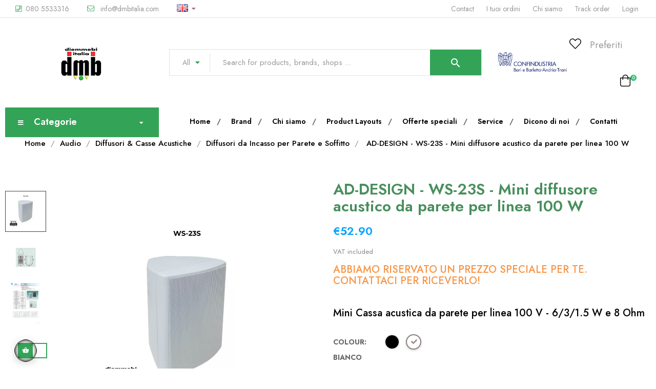

--- FILE ---
content_type: text/html; charset=utf-8
request_url: https://shop.dmbitalia.com/gb/diffusori-da-incasso-per-parete-e-soffitto/-diffusore-acustico-da-parete-ad-design-81.html
body_size: 33666
content:
<!doctype html>
<html lang="en-GB"  class="green" >

  <head>
    
      
  <meta charset="utf-8">


  <meta http-equiv="x-ua-compatible" content="ie=edge">



  <title>Diffusore Acustico da Parete - WS-23S - miglior prezzo DMB ITALIA Colour Bianco</title>
  
    
  
  <meta name="description" content="Mini Cassa acustica da parete per linea 100 V - 6/3/1.5 W e 8 Ohm. Perfetto diffusore acustico per soggiorni ampi case o uffici, diffusione sonora limpida.">
  <meta name="keywords" content="">
        <link rel="canonical" href="https://shop.dmbitalia.com/gb/diffusori-da-incasso-per-parete-e-soffitto/-diffusore-acustico-da-parete-ad-design-81.html">
    
          <link rel="alternate" href="https://shop.dmbitalia.com/it/diffusori-da-incasso-per-parete-e-soffitto/-ad-design-ws-23s-mini-diffusore-acustico-da-parete-per-linea-100-w-81.html" hreflang="it">
          <link rel="alternate" href="https://shop.dmbitalia.com/gb/diffusori-da-incasso-per-parete-e-soffitto/-diffusore-acustico-da-parete-ad-design-81.html" hreflang="en-gb">
      
  
  
    <script type="application/ld+json">
  {
    "@context": "https://schema.org",
    "@type": "Organization",
    "name" : "DmbItalia.com",
    "url" : "https://shop.dmbitalia.com/gb/",
        "logo": {
      "@type": "ImageObject",
        "url":"https://shop.dmbitalia.com/img/logo-1644659343.jpg"
    }
      }
</script>		<link rel="stylesheet" href="https://shop.dmbitalia.com/themes/leo_zenmart/assets/cache/theme-58d41a633.css" media="all">
	
	


        <link rel="preload" href="/modules/creativeelements/views/lib/ceicons/fonts/ceicons.woff2?t6ebnx"
            as="font" type="font/woff2" crossorigin>
                <link rel="preload" href="/modules/creativeelements/views/lib/font-awesome/fonts/fontawesome-webfont.woff2?v=4.7.0"
            as="font" type="font/woff2" crossorigin>
        

<script type="application/ld+json">
  {
    "@context": "https://schema.org",
    "@type": "WebPage",
    "isPartOf": {
      "@type": "WebSite",
      "url":  "https://shop.dmbitalia.com/gb/",
      "name": "DmbItalia.com"
    },
    "name": "Diffusore Acustico da Parete - WS-23S - miglior prezzo DMB ITALIA Colour Bianco",
    "url":  "https://shop.dmbitalia.com/gb/diffusori-da-incasso-per-parete-e-soffitto/-diffusore-acustico-da-parete-ad-design-81.html"
  }
</script>


  <script type="application/ld+json">
    {
      "@context": "https://schema.org",
      "@type": "BreadcrumbList",
      "itemListElement": [
                      {
              "@type": "ListItem",
              "position": 1,
              "name": "Home",
              "item": "https://shop.dmbitalia.com/gb/"
              },                    {
              "@type": "ListItem",
              "position": 2,
              "name": "Audio",
              "item": "https://shop.dmbitalia.com/gb/audio-4"
              },                    {
              "@type": "ListItem",
              "position": 3,
              "name": "Diffusori &amp; Casse Acustiche",
              "item": "https://shop.dmbitalia.com/gb/diffusori-casse-acustiche-7"
              },                    {
              "@type": "ListItem",
              "position": 4,
              "name": "Diffusori da Incasso per Parete e Soffitto",
              "item": "https://shop.dmbitalia.com/gb/diffusori-da-incasso-per-parete-e-soffitto-8"
              },                    {
              "@type": "ListItem",
              "position": 5,
              "name": "AD-DESIGN - WS-23S - Mini diffusore acustico da parete per linea 100 W",
              "item": "https://shop.dmbitalia.com/gb/diffusori-da-incasso-per-parete-e-soffitto/-diffusore-acustico-da-parete-ad-design-81.html"
              }              ]
          }
  </script>
  
  
  
      <script type="application/ld+json">
  {
    "@context": "https://schema.org/",
    "@type": "Product",
    "name": "AD-DESIGN - WS-23S - Mini diffusore acustico da parete per linea 100 W",
    "description": "Mini Cassa acustica da parete per linea 100 V - 6/3/1.5 W e 8 Ohm. Perfetto diffusore acustico per soggiorni ampi case o uffici, diffusione sonora limpida.",
    "category": "Diffusori da Incasso per Parete e Soffitto",
    "image" :"https://shop.dmbitalia.com/10618-home_default/diffusore-acustico-da-parete-ad-design.jpg",    "sku": "WS-23S",
    "mpn": "WS-23S"
    ,"gtin13": "2400000001133"
        ,
    "brand": {
      "@type": "Brand",
      "name": "AD-DESIGN"
    }
            ,
    "weight": {
        "@context": "https://schema.org",
        "@type": "QuantitativeValue",
        "value": "0.800000",
        "unitCode": "Kg"
    }
        ,
    "offers": {
      "@type": "Offer",
      "priceCurrency": "EUR",
      "name": "AD-DESIGN - WS-23S - Mini diffusore acustico da parete per linea 100 W",
      "price": "52.9",
      "url": "https://shop.dmbitalia.com/gb/diffusori-da-incasso-per-parete-e-soffitto/-228-diffusore-acustico-da-parete-ad-design-81.html#/2-colour-bianco",
      "priceValidUntil": "2026-02-06",
              "image": ["https://shop.dmbitalia.com/10618-large_default/diffusore-acustico-da-parete-ad-design.jpg","https://shop.dmbitalia.com/228-large_default/diffusore-acustico-da-parete-ad-design.jpg","https://shop.dmbitalia.com/229-large_default/diffusore-acustico-da-parete-ad-design.jpg"],
            "sku": "WS-23S",
      "mpn": "WS-23S",
      "gtin13": "2400000001133",                  "availability": "https://schema.org/InStock",
      "seller": {
        "@type": "Organization",
        "name": "DmbItalia.com"
      }
    }
      }
</script>

  
  
    
  

  
    <meta property="og:title" content="Diffusore Acustico da Parete - WS-23S - miglior prezzo DMB ITALIA Colour Bianco" />
    <meta property="og:description" content="Mini Cassa acustica da parete per linea 100 V - 6/3/1.5 W e 8 Ohm. Perfetto diffusore acustico per soggiorni ampi case o uffici, diffusione sonora limpida." />
    <meta property="og:url" content="https://shop.dmbitalia.com/gb/diffusori-da-incasso-per-parete-e-soffitto/-diffusore-acustico-da-parete-ad-design-81.html" />
    <meta property="og:site_name" content="DmbItalia.com" />
        



  <meta name="viewport" content="width=device-width, initial-scale=1">



  <link rel="icon" type="image/vnd.microsoft.icon" href="https://shop.dmbitalia.com/img/favicon.ico?1644659399">
  <link rel="shortcut icon" type="image/x-icon" href="https://shop.dmbitalia.com/img/favicon.ico?1644659399">


  

  


    


  

  <script type="text/javascript">
        var LEO_COOKIE_THEME = "LEO_ZENMART_PANEL_CONFIG";
        var add_cart_error = "An error occurred while processing your request. Please try again";
        var ajaxsearch = "1";
        var buttoncompare_title_add = "Add to Compare";
        var buttoncompare_title_remove = "Remove from Compare";
        var buttonwishlist_title_add = "Add to Wishlist";
        var buttonwishlist_title_remove = "Remove from WishList";
        var cancel_rating_txt = "Cancel Rating";
        var comparator_max_item = 3;
        var compared_products = [];
        var disable_review_form_txt = "Not exists a criterion to review for this product or this language";
        var dni_required = true;
        var enable_dropdown_defaultcart = 1;
        var enable_flycart_effect = 1;
        var enable_notification = 0;
        var form_checkout_field_css_selector = ".form-group.row";
        var height_cart_item = "135";
        var isLogged = false;
        var it_id = 10;
        var jolisearch = {"amb_joli_search_action":"https:\/\/shop.dmbitalia.com\/gb\/module\/ambjolisearch\/jolisearch","amb_joli_search_link":"https:\/\/shop.dmbitalia.com\/gb\/module\/ambjolisearch\/jolisearch","amb_joli_search_controller":"jolisearch","blocksearch_type":"top","show_cat_desc":0,"ga_acc":0,"id_lang":2,"url_rewriting":true,"use_autocomplete":1,"minwordlen":3,"l_products":"Products","l_manufacturers":"Manufacturers","l_suppliers":"Suppliers","l_categories":"Categories","l_no_results_found":"No results found","l_more_results":"More results \u00bb","ENT_QUOTES":3,"jolisearch_position":{"my":"right top","at":"right bottom","collision":"flipfit none"},"classes":"ps17","display_manufacturer":"1","display_supplier":"","display_category":"","use_mobile_ux":"","mobile_media_breakpoint":"576","mobile_opening_selector":"","show_add_to_cart_button":"","add_to_cart_button_style":1,"show_features":"1","feature_ids":[],"show_feature_values_only":true,"show_price":"1","theme":"finder"};
        var leo_search_url = "https:\/\/shop.dmbitalia.com\/gb\/module\/leoproductsearch\/productsearch";
        var leo_token = "e31eafb0400522132fa6e3beb3ca9f7e";
        var leoproductsearch_static_token = "e31eafb0400522132fa6e3beb3ca9f7e";
        var leoproductsearch_token = "c1a7df86f8605191a2d511170bf995b2";
        var lf_is_gen_rtl = false;
        var lps_show_product_img = "1";
        var lps_show_product_price = "1";
        var number_cartitem_display = 3;
        var numpro_display = "100";
        var optional_translation = "Optional";
        var pec_required = false;
        var prestashop = {"cart":{"products":[],"totals":{"total":{"type":"total","label":"Total","amount":0,"value":"\u20ac0.00"},"total_including_tax":{"type":"total","label":"Total (tax incl.)","amount":0,"value":"\u20ac0.00"},"total_excluding_tax":{"type":"total","label":"Total (VAT excl.)","amount":0,"value":"\u20ac0.00"}},"subtotals":{"products":{"type":"products","label":"Subtotal","amount":0,"value":"\u20ac0.00"},"discounts":null,"shipping":{"type":"shipping","label":"Shipping","amount":0,"value":""},"tax":null},"products_count":0,"summary_string":"0 items","vouchers":{"allowed":1,"added":[]},"discounts":[],"minimalPurchase":0,"minimalPurchaseRequired":""},"currency":{"id":1,"name":"Euro","iso_code":"EUR","iso_code_num":"978","sign":"\u20ac"},"customer":{"lastname":null,"firstname":null,"email":null,"birthday":null,"newsletter":null,"newsletter_date_add":null,"optin":null,"website":null,"company":null,"siret":null,"ape":null,"is_logged":false,"gender":{"type":null,"name":null},"addresses":[]},"language":{"name":"English GB (English)","iso_code":"gb","locale":"en-GB","language_code":"en-gb","is_rtl":"0","date_format_lite":"Y-m-d","date_format_full":"Y-m-d H:i:s","id":2},"page":{"title":"","canonical":"https:\/\/shop.dmbitalia.com\/gb\/diffusori-da-incasso-per-parete-e-soffitto\/-diffusore-acustico-da-parete-ad-design-81.html","meta":{"title":"Diffusore Acustico da Parete - WS-23S - miglior prezzo DMB ITALIA Colour Bianco","description":"Mini Cassa acustica da parete per linea 100 V - 6\/3\/1.5 W e 8 Ohm. Perfetto diffusore acustico per soggiorni ampi case o uffici, diffusione sonora limpida.","keywords":"","robots":"index"},"page_name":"product","body_classes":{"lang-gb":true,"lang-rtl":false,"country-IT":true,"currency-EUR":true,"layout-full-width":true,"page-product":true,"tax-display-enabled":true,"product-id-81":true,"product-AD-DESIGN - WS-23S - Mini diffusore acustico da parete per linea 100 W":true,"product-id-category-8":true,"product-id-manufacturer-19":true,"product-id-supplier-0":true,"product-available-for-order":true},"admin_notifications":[]},"shop":{"name":"DmbItalia.com","logo":"https:\/\/shop.dmbitalia.com\/img\/logo-1644659343.jpg","stores_icon":"https:\/\/shop.dmbitalia.com\/img\/logo_stores.png","favicon":"https:\/\/shop.dmbitalia.com\/img\/favicon.ico"},"urls":{"base_url":"https:\/\/shop.dmbitalia.com\/","current_url":"https:\/\/shop.dmbitalia.com\/gb\/diffusori-da-incasso-per-parete-e-soffitto\/-diffusore-acustico-da-parete-ad-design-81.html","shop_domain_url":"https:\/\/shop.dmbitalia.com","img_ps_url":"https:\/\/shop.dmbitalia.com\/img\/","img_cat_url":"https:\/\/shop.dmbitalia.com\/img\/c\/","img_lang_url":"https:\/\/shop.dmbitalia.com\/img\/l\/","img_prod_url":"https:\/\/shop.dmbitalia.com\/img\/p\/","img_manu_url":"https:\/\/shop.dmbitalia.com\/img\/m\/","img_sup_url":"https:\/\/shop.dmbitalia.com\/img\/su\/","img_ship_url":"https:\/\/shop.dmbitalia.com\/img\/s\/","img_store_url":"https:\/\/shop.dmbitalia.com\/img\/st\/","img_col_url":"https:\/\/shop.dmbitalia.com\/img\/co\/","img_url":"https:\/\/shop.dmbitalia.com\/themes\/leo_zenmart\/assets\/img\/","css_url":"https:\/\/shop.dmbitalia.com\/themes\/leo_zenmart\/assets\/css\/","js_url":"https:\/\/shop.dmbitalia.com\/themes\/leo_zenmart\/assets\/js\/","pic_url":"https:\/\/shop.dmbitalia.com\/upload\/","pages":{"address":"https:\/\/shop.dmbitalia.com\/gb\/address","addresses":"https:\/\/shop.dmbitalia.com\/gb\/addresses","authentication":"https:\/\/shop.dmbitalia.com\/gb\/login","cart":"https:\/\/shop.dmbitalia.com\/gb\/cart","category":"https:\/\/shop.dmbitalia.com\/gb\/index.php?controller=category","cms":"https:\/\/shop.dmbitalia.com\/gb\/index.php?controller=cms","contact":"https:\/\/shop.dmbitalia.com\/gb\/contact-us","discount":"https:\/\/shop.dmbitalia.com\/gb\/discount","guest_tracking":"https:\/\/shop.dmbitalia.com\/gb\/guest-tracking","history":"https:\/\/shop.dmbitalia.com\/gb\/order-history","identity":"https:\/\/shop.dmbitalia.com\/gb\/identity","index":"https:\/\/shop.dmbitalia.com\/gb\/","my_account":"https:\/\/shop.dmbitalia.com\/gb\/my-account","order_confirmation":"https:\/\/shop.dmbitalia.com\/gb\/order-confirmation","order_detail":"https:\/\/shop.dmbitalia.com\/gb\/index.php?controller=order-detail","order_follow":"https:\/\/shop.dmbitalia.com\/gb\/order-follow","order":"https:\/\/shop.dmbitalia.com\/gb\/order","order_return":"https:\/\/shop.dmbitalia.com\/gb\/index.php?controller=order-return","order_slip":"https:\/\/shop.dmbitalia.com\/gb\/credit-slip","pagenotfound":"https:\/\/shop.dmbitalia.com\/gb\/page-not-found","password":"https:\/\/shop.dmbitalia.com\/gb\/password-recovery","pdf_invoice":"https:\/\/shop.dmbitalia.com\/gb\/index.php?controller=pdf-invoice","pdf_order_return":"https:\/\/shop.dmbitalia.com\/gb\/index.php?controller=pdf-order-return","pdf_order_slip":"https:\/\/shop.dmbitalia.com\/gb\/index.php?controller=pdf-order-slip","prices_drop":"https:\/\/shop.dmbitalia.com\/gb\/prices-drop","product":"https:\/\/shop.dmbitalia.com\/gb\/index.php?controller=product","search":"https:\/\/shop.dmbitalia.com\/gb\/search","sitemap":"https:\/\/shop.dmbitalia.com\/gb\/Sitemap","stores":"https:\/\/shop.dmbitalia.com\/gb\/stores","supplier":"https:\/\/shop.dmbitalia.com\/gb\/supplier","register":"https:\/\/shop.dmbitalia.com\/gb\/login?create_account=1","order_login":"https:\/\/shop.dmbitalia.com\/gb\/order?login=1"},"alternative_langs":{"it":"https:\/\/shop.dmbitalia.com\/it\/diffusori-da-incasso-per-parete-e-soffitto\/-ad-design-ws-23s-mini-diffusore-acustico-da-parete-per-linea-100-w-81.html","en-gb":"https:\/\/shop.dmbitalia.com\/gb\/diffusori-da-incasso-per-parete-e-soffitto\/-diffusore-acustico-da-parete-ad-design-81.html"},"theme_assets":"\/themes\/leo_zenmart\/assets\/","actions":{"logout":"https:\/\/shop.dmbitalia.com\/gb\/?mylogout="},"no_picture_image":{"bySize":{"cart_default":{"url":"https:\/\/shop.dmbitalia.com\/img\/p\/gb-default-cart_default.jpg","width":80,"height":80},"small_default":{"url":"https:\/\/shop.dmbitalia.com\/img\/p\/gb-default-small_default.jpg","width":100,"height":100},"home_default":{"url":"https:\/\/shop.dmbitalia.com\/img\/p\/gb-default-home_default.jpg","width":400,"height":400},"medium_default":{"url":"https:\/\/shop.dmbitalia.com\/img\/p\/gb-default-medium_default.jpg","width":452,"height":452},"large_default":{"url":"https:\/\/shop.dmbitalia.com\/img\/p\/gb-default-large_default.jpg","width":1000,"height":1000}},"small":{"url":"https:\/\/shop.dmbitalia.com\/img\/p\/gb-default-cart_default.jpg","width":80,"height":80},"medium":{"url":"https:\/\/shop.dmbitalia.com\/img\/p\/gb-default-home_default.jpg","width":400,"height":400},"large":{"url":"https:\/\/shop.dmbitalia.com\/img\/p\/gb-default-large_default.jpg","width":1000,"height":1000},"legend":""}},"configuration":{"display_taxes_label":true,"display_prices_tax_incl":true,"is_catalog":false,"show_prices":true,"opt_in":{"partner":true},"quantity_discount":{"type":"discount","label":"Unit discount"},"voucher_enabled":1,"return_enabled":0},"field_required":[],"breadcrumb":{"links":[{"title":"Home","url":"https:\/\/shop.dmbitalia.com\/gb\/"},{"title":"Audio","url":"https:\/\/shop.dmbitalia.com\/gb\/audio-4"},{"title":"Diffusori & Casse Acustiche","url":"https:\/\/shop.dmbitalia.com\/gb\/diffusori-casse-acustiche-7"},{"title":"Diffusori da Incasso per Parete e Soffitto","url":"https:\/\/shop.dmbitalia.com\/gb\/diffusori-da-incasso-per-parete-e-soffitto-8"},{"title":"AD-DESIGN - WS-23S - Mini diffusore acustico da parete per linea 100 W","url":"https:\/\/shop.dmbitalia.com\/gb\/diffusori-da-incasso-per-parete-e-soffitto\/-diffusore-acustico-da-parete-ad-design-81.html"}],"count":5},"link":{"protocol_link":"https:\/\/","protocol_content":"https:\/\/"},"time":1769096749,"static_token":"e31eafb0400522132fa6e3beb3ca9f7e","token":"c1a7df86f8605191a2d511170bf995b2","debug":false};
        var prestashopFacebookAjaxController = "https:\/\/shop.dmbitalia.com\/gb\/module\/ps_facebook\/Ajax";
        var productcompare_add = "The product has been added to list compare";
        var productcompare_add_error = "An error occurred while adding. Please try again";
        var productcompare_max_item = "You cannot add more than 3 product(s) to the product comparison";
        var productcompare_remove = "The product was successfully removed from list compare";
        var productcompare_remove_error = "An error occurred while removing. Please try again";
        var productcompare_url = "https:\/\/shop.dmbitalia.com\/gb\/module\/leofeature\/productscompare";
        var productcompare_viewlistcompare = "View list compare";
        var psemailsubscription_subscription = "https:\/\/shop.dmbitalia.com\/gb\/module\/ps_emailsubscription\/subscription";
        var psr_icon_color = "#F19D76";
        var review_error = "An error occurred while processing your request. Please try again";
        var sdi_required = false;
        var show_popup = 1;
        var text_no_product = "Don't have products";
        var text_results_count = "results";
        var type_dropdown_defaultcart = "dropdown";
        var type_flycart_effect = "fade";
        var url_leoproductattribute = "https:\/\/shop.dmbitalia.com\/gb\/module\/leofeature\/LeoProductAttribute";
        var width_cart_item = "265";
        var wishlist_add = "The product was successfully added to your wishlist";
        var wishlist_cancel_txt = "Cancel";
        var wishlist_confirm_del_txt = "Delete selected item?";
        var wishlist_del_default_txt = "Cannot delete default wishlist";
        var wishlist_email_txt = "Email";
        var wishlist_loggin_required = "You must be logged in to manage your wishlist";
        var wishlist_ok_txt = "Ok";
        var wishlist_quantity_required = "You must enter a quantity";
        var wishlist_remove = "The product was successfully removed from your wishlist";
        var wishlist_reset_txt = "Reset";
        var wishlist_send_txt = "Send";
        var wishlist_send_wishlist_txt = "Send wishlist";
        var wishlist_url = "https:\/\/shop.dmbitalia.com\/gb\/module\/leofeature\/mywishlist";
        var wishlist_viewwishlist = "View your wishlist";
      </script>
<script type="text/javascript">
	var choosefile_text = "Choose file";
	var turnoff_popup_text = "Do not show this popup again";
	
	var size_item_quickview = 113;
	var style_scroll_quickview = 'vertical';
	
	var size_item_page = 113;
	var style_scroll_page = 'horizontal';
	
	var size_item_quickview_attr = 113;	
	var style_scroll_quickview_attr = 'vertical';
	
	var size_item_popup = 113;
	var style_scroll_popup = 'vertical';
</script>  



  <script type="text/javascript">
	
	var FancyboxI18nClose = "Close";
	var FancyboxI18nNext = "Next";
	var FancyboxI18nPrev = "Previous";
	var current_link = "http://shop.dmbitalia.com/gb/";		
	var currentURL = window.location;
	currentURL = String(currentURL);
	currentURL = currentURL.replace("https://","").replace("http://","").replace("www.","").replace( /#\w*/, "" );
	current_link = current_link.replace("https://","").replace("http://","").replace("www.","");
	var text_warning_select_txt = "Please select One to remove?";
	var text_confirm_remove_txt = "Are you sure to remove footer row?";
	var close_bt_txt = "Close";
	var list_menu = [];
	var list_menu_tmp = {};
	var list_tab = [];
	var isHomeMenu = 0;
	
</script>
<meta class="netreviewsWidget" id="netreviewsWidgetNum2602" data-jsurl="https://cl.avis-verifies.com/it/cache/6/2/0/62015f8a-64a4-f3e4-55a5-c8fb4676461d/widget4/widget08-right-2602_script.js"/><script src="https://cl.avis-verifies.com/it/widget4/widget08_FB3.min.js"></script>                
<!-- Google tag (gtag.js) -->
<script src="https://www.googletagmanager.com/gtag/js?id=G-8NSZ2RZ9NM" type="text/javascript"></script>
<script type="text/javascript"><!--//--><![CDATA[//><!--
window.dataLayer = window.dataLayer || [];
  function gtag(){dataLayer.push(arguments);}
  gtag('js', new Date());

  gtag('config', 'G-8NSZ2RZ9NM');
//--><!]]></script>

    
<!-- @file modules\appagebuilder\views\templates\hook\header -->

<script>
	/**
	 * List functions will run when document.ready()
	 */
	var ap_list_functions = [];
	/**
	 * List functions will run when window.load()
	 */
	var ap_list_functions_loaded = [];

	/**
	 * List functions will run when document.ready() for theme
	 */

	var products_list_functions = [];
</script>


<script type='text/javascript'>
	var leoOption = {
		category_qty:1,
		product_list_image:1,
		product_one_img:1,
		productCdown: 1,
		productColor: 0,
		homeWidth: 400,
		homeheight: 400,
	}

	ap_list_functions.push(function(){
		if (typeof $.LeoCustomAjax !== "undefined" && $.isFunction($.LeoCustomAjax)) {
			var leoCustomAjax = new $.LeoCustomAjax();
			leoCustomAjax.processAjax();
		}
	});
</script>
<meta name="google-site-verification" content="wHfioXpY2oTHFKSxogxenMKsOBncpW758Cy4Hi3MLcc" /><!-- Google tag (gtag.js) -->
<script async src="https://www.googletagmanager.com/gtag/js?id=AW-965487871"></script>
<script>
  window.dataLayer = window.dataLayer || [];
  function gtag(){dataLayer.push(arguments);}
  gtag('js', new Date());

  gtag('config', 'AW-965487871');
</script>
                            <link rel="alternate" href="https://shop.dmbitalia.com/it/diffusori-da-incasso-per-parete-e-soffitto/-ad-design-ws-23s-mini-diffusore-acustico-da-parete-per-linea-100-w-81.html"
                  hreflang="it-it"/>
                                    <link rel="alternate" href="https://shop.dmbitalia.com/gb/diffusori-da-incasso-per-parete-e-soffitto/-diffusore-acustico-da-parete-ad-design-81.html"
                  hreflang="en-gb"/>
                                    <link rel="canonical" href="https://shop.dmbitalia.com/gb/diffusori-da-incasso-per-parete-e-soffitto/-diffusore-acustico-da-parete-ad-design-81.html"/>
                                    <link rel="alternate" href="https://shop.dmbitalia.com/gb/diffusori-da-incasso-per-parete-e-soffitto/-diffusore-acustico-da-parete-ad-design-81.html" hreflang="x-default"/>
            <?php
/**
 * NOTICE OF LICENSE
 *
 * Smartsupp live chat - official plugin. Smartsupp is free live chat with visitor recording. 
 * The plugin enables you to create a free account or sign in with existing one. Pre-integrated 
 * customer info with WooCommerce (you will see names and emails of signed in webshop visitors).
 * Optional API for advanced chat box modifications.
 *
 * You must not modify, adapt or create derivative works of this source code
 *
 *  @author    Smartsupp
 *  @copyright 2021 Smartsupp.com
 *  @license   GPL-2.0+
**/ 
?>

<script type="text/javascript">
            var _smartsupp = _smartsupp || {};
            _smartsupp.key = '12fb131e97f75da6afe509972463e9551e90cec7';
_smartsupp.cookieDomain = '.shop.dmbitalia.com';
_smartsupp.sitePlatform = 'Prestashop 1.7.8.11';
window.smartsupp||(function(d) {
                var s,c,o=smartsupp=function(){ o._.push(arguments)};o._=[];
                s=d.getElementsByTagName('script')[0];c=d.createElement('script');
                c.type='text/javascript';c.charset='utf-8';c.async=true;
                c.src='//www.smartsuppchat.com/loader.js';s.parentNode.insertBefore(c,s);
            })(document);
            </script><script type="text/javascript"></script>




<script>(function(w,d,s,l,i){w[l]=w[l]||[];w[l].push({'gtm.start':
new Date().getTime(),event:'gtm.js'});var f=d.getElementsByTagName(s)[0],
j=d.createElement(s),dl=l!='dataLayer'?'&l='+l:'';j.async=true;j.src=
'https://www.googletagmanager.com/gtm.js?id='+i+dl;f.parentNode.insertBefore(j,f);
})(window,document,'script','dataLayer','GTM-MKBBFD3P');</script>

    
  <meta property="og:type" content="product">
      <meta property="og:image" content="https://shop.dmbitalia.com/10618-large_default/diffusore-acustico-da-parete-ad-design.jpg">
  
      <meta property="product:pretax_price:amount" content="43.360656">
    <meta property="product:pretax_price:currency" content="EUR">
    <meta property="product:price:amount" content="52.9">
    <meta property="product:price:currency" content="EUR">
      <meta property="product:weight:value" content="0.800000">
  <meta property="product:weight:units" content="Kg">
  
  </head>

  <body id="product" class="lang-gb country-it currency-eur layout-full-width page-product tax-display-enabled product-id-81 product-ad-design-ws-23s-mini-diffusore-acustico-da-parete-per-linea-100-w product-id-category-8 product-id-manufacturer-19 product-id-supplier-0 product-available-for-order elementor-page elementor-page-81030201 fullwidth keep-header">

    
      
    

<noscript><iframe src="https://www.googletagmanager.com/ns.html?id=GTM-MKBBFD3P"
height="0" width="0" style="display:none;visibility:hidden"></iframe></noscript>

    <main id="page">
      
              
      <header id="header">
          
             

  <div class="header-banner">
          <div class="container">
              <div class="inner"></div>
          </div>
        </div>



  <nav class="header-nav">
    <div class="topnav">
            <div class="container">
              <div class="inner"></div>
            </div>
          </div>
    <div class="bottomnav">
              <div class="container">
              <div class="inner"></div>
              </div>
          </div>
  </nav>



  <div class="header-top">
              <div class="container">
              <div class="inner"><!-- @file modules\appagebuilder\views\templates\hook\ApRow -->
    <div        class="row box1-h1 ApRow  has-bg bg-fullwidth-container"
                            style=""        data-bg_data=" #fff no-repeat"        >
                                            <!-- @file modules\appagebuilder\views\templates\hook\ApColumn -->
<div    class="col-xl-6 col-lg-12 col-md-12 col-sm-12 col-xs-12 col-sp-12 left ApColumn "
	    >
                    <!-- @file modules\appagebuilder\views\templates\hook\ApGeneral -->
<div     class="block ApHtml">
	                    <div class="block_content"><p><i class="leofas leofa-phone-alt"></i>080 5533316</p><p><i class="leofal leofa-envelope"></i> info@dmbitalia.com</p></div>
    	</div><!-- @file modules\appagebuilder\views\templates\hook\ApModule -->
<div class="language-selector-wrapper dropdown js-dropdown  popup-over" id="language-selector-label">
  <a class="popup-title" href="javascript:void(0)" data-toggle="dropdown" title="Language" aria-label="Language dropdown">
    <span class="hidden-xs-up">Language:</span>
    <span>
                                      <img src="https://shop.dmbitalia.com/img/l/2.jpg" alt="gb" width="16" height="11" />
            
                 </span>
    <i class="leofal fa-angle-down"></i>
  </a>
  <ul class="dropdown-menu popup-content link language-selector" aria-labelledby="language-selector-label">
              <li >
          <a href="https://shop.dmbitalia.com/it/diffusori-da-incasso-per-parete-e-soffitto/-ad-design-ws-23s-mini-diffusore-acustico-da-parete-per-linea-100-w-81.html" class="dropdown-item" data-iso-code="it">
    <img src="https://shop.dmbitalia.com/img/l/1.jpg" alt="it" width="16" height="11" />
    Italiano
    </a>
        </li>
              <li  class="current" >
          <a href="https://shop.dmbitalia.com/gb/diffusori-da-incasso-per-parete-e-soffitto/-diffusore-acustico-da-parete-ad-design-81.html" class="dropdown-item" data-iso-code="gb">
    <img src="https://shop.dmbitalia.com/img/l/2.jpg" alt="gb" width="16" height="11" />
    English GB
    </a>
        </li>
        </ul>
</div>
    </div><!-- @file modules\appagebuilder\views\templates\hook\ApColumn -->
<div    class="col-xl-6 col-lg-12 col-md-12 col-sm-12 col-xs-12 col-sp-12 right ApColumn "
	    >
                    <!-- @file modules\appagebuilder\views\templates\hook\ApBlockLink -->
            <div class="block ApLink ApBlockLink">
                        
                            <ul>
                                                            <li><a href="https://shop.dmbitalia.com/gb/contact-us" target="_self">Contact</a></li>
                                                                                <li><a href="https://shop.dmbitalia.com/gb/order" target="_self">I tuoi ordini</a></li>
                                                                                <li><a href="https://shop.dmbitalia.com/gb/content/chi-siamo-4" target="_self">Chi siamo</a></li>
                                                                                <li><a href="https://shop.dmbitalia.com/gb/guest-tracking" target="_self">Track order</a></li>
                                                                                <li><a href="https://shop.dmbitalia.com/login" target="_self">Login</a></li>
                                                    </ul>
                    </div>
    <!-- @file modules\appagebuilder\views\templates\hook\ApModule -->

  <div class="block-social">
    <ul>
          </ul>
  </div>


    </div>            </div>
<!-- @file modules\appagebuilder\views\templates\hook\ApRow -->
    <div        class="row box2-h1 ApRow  has-bg bg-fullwidth-container"
                            style=""        data-bg_data=" #fff no-repeat"        >
                                            <!-- @file modules\appagebuilder\views\templates\hook\ApColumn -->
<div    class="col-xl-3 col-lg-3 col-md-4 col-sm-12 col-xs-12 col-sp-12 center ApColumn "
	    >
                    <!-- @file modules\appagebuilder\views\templates\hook\ApGenCode -->

	    <div class="logo-header ">        <a href="https://shop.dmbitalia.com/">        <img class="logo img-fluid" src="https://shop.dmbitalia.com/img/logo-1644659343.jpg" alt="DmbItalia.com">        </a>    </div>

    </div><!-- @file modules\appagebuilder\views\templates\hook\ApColumn -->
<div    class="col-xl-6 col-lg-7 col-md-4 col-sm-4 col-xs-4 col-sp-4 center ApColumn "
	    >
                    <!-- @file modules\appagebuilder\views\templates\hook\ApModule -->


<!-- Block search module -->
<div id="leo_search_block_top" class="block exclusive search-by-category">
	<h4 class="title_block">Search</h4>
	<form method="get" action="https://shop.dmbitalia.com/gb/index.php?controller=productsearch" id="leosearchtopbox">
		<input type="hidden" name="fc" value="module" />
		<input type="hidden" name="module" value="leoproductsearch" />
		<input type="hidden" name="controller" value="productsearch" />
		<input type="hidden" name="txt_not_found" value="No products found">
                <input type="hidden" name="leoproductsearch_static_token" value="e31eafb0400522132fa6e3beb3ca9f7e"/>
				<div class="block_content clearfix leoproductsearch-content">
			<div class="list-cate-wrapper">
				<input id="leosearchtop-cate-id" name="cate" value="" type="hidden">
				<a href="javascript:void(0)" id="dropdownListCateTop" class="select-title" rel="nofollow" data-toggle="dropdown" aria-haspopup="true" aria-expanded="false">
					<span>All</span>
					<i class="fa fa-caret-down" aria-hidden="true"></i>
				</a>
				<div class="list-cate dropdown-menu" aria-labelledby="dropdownListCateTop">
					<a href="#" data-cate-id="" data-cate-name="All Categories" class="cate-item active" >All Categories</a>				
					<a href="#" data-cate-id="2" data-cate-name="Home" class="cate-item cate-level-1" >Home</a>
					
  <a href="#" data-cate-id="525" data-cate-name="Adattatori per tv" class="cate-item cate-level-2" >--Adattatori per tv</a>
  <a href="#" data-cate-id="4" data-cate-name="Audio" class="cate-item cate-level-2" >--Audio</a>
  <a href="#" data-cate-id="544" data-cate-name="accessori per musicisti" class="cate-item cate-level-3" >---accessori per musicisti</a>
  <a href="#" data-cate-id="188" data-cate-name="Adattatori e Connettori Audio" class="cate-item cate-level-3" >---Adattatori e Connettori Audio</a>
  <a href="#" data-cate-id="541" data-cate-name="adattatori video" class="cate-item cate-level-4" >----adattatori video</a>
  <a href="#" data-cate-id="189" data-cate-name="Cannon - XLR" class="cate-item cate-level-4" >----Cannon - XLR</a>
  <a href="#" data-cate-id="475" data-cate-name="DMX" class="cate-item cate-level-4" >----DMX</a>
  <a href="#" data-cate-id="190" data-cate-name="Jack - Mini Jack - TRS" class="cate-item cate-level-4" >----Jack - Mini Jack - TRS</a>
  <a href="#" data-cate-id="193" data-cate-name="Powercon" class="cate-item cate-level-4" >----Powercon</a>
  <a href="#" data-cate-id="192" data-cate-name="RCA" class="cate-item cate-level-4" >----RCA</a>
  <a href="#" data-cate-id="191" data-cate-name="Speakon" class="cate-item cate-level-4" >----Speakon</a>
  <a href="#" data-cate-id="169" data-cate-name="Alimentatori Phantom" class="cate-item cate-level-3" >---Alimentatori Phantom</a>
  <a href="#" data-cate-id="11" data-cate-name="Amplificatori" class="cate-item cate-level-3" >---Amplificatori</a>
  <a href="#" data-cate-id="89" data-cate-name="Accessori per Amplificatori" class="cate-item cate-level-4" >----Accessori per Amplificatori</a>
  <a href="#" data-cate-id="60" data-cate-name="Amplificatori - Finali di Potenza" class="cate-item cate-level-4" >----Amplificatori - Finali di Potenza</a>
  <a href="#" data-cate-id="86" data-cate-name="Amplificatori a Tensione Costante a 70/100 V" class="cate-item cate-level-4" >----Amplificatori a Tensione Costante a 70/100 V</a>
  <a href="#" data-cate-id="58" data-cate-name="Amplificatori Mixer" class="cate-item cate-level-4" >----Amplificatori Mixer</a>
  <a href="#" data-cate-id="61" data-cate-name="Amplificatori Multicanale o &quot;a Zone&quot;" class="cate-item cate-level-4" >----Amplificatori Multicanale o &quot;a Zone&quot;</a>
  <a href="#" data-cate-id="88" data-cate-name="Amplificatori P.A. con Tuner, MP3 e per Lettori Multimediali" class="cate-item cate-level-4" >----Amplificatori P.A. con Tuner, MP3 e per Lettori Multimediali</a>
  <a href="#" data-cate-id="204" data-cate-name="Amplificatori Portatili" class="cate-item cate-level-4" >----Amplificatori Portatili</a>
  <a href="#" data-cate-id="87" data-cate-name="Preamplificatori" class="cate-item cate-level-4" >----Preamplificatori</a>
  <a href="#" data-cate-id="12" data-cate-name="Cavi Audio" class="cate-item cate-level-3" >---Cavi Audio</a>
  <a href="#" data-cate-id="205" data-cate-name="Cavi BNC" class="cate-item cate-level-4" >----Cavi BNC</a>
  <a href="#" data-cate-id="185" data-cate-name="Cavi DMX Assemblati" class="cate-item cate-level-4" >----Cavi DMX Assemblati</a>
  <a href="#" data-cate-id="179" data-cate-name="Cavi Jack Assemblati" class="cate-item cate-level-4" >----Cavi Jack Assemblati</a>
  <a href="#" data-cate-id="178" data-cate-name="Cavi Microfonici Assemblati" class="cate-item cate-level-4" >----Cavi Microfonici Assemblati</a>
  <a href="#" data-cate-id="180" data-cate-name="Cavi RCA Assemblati" class="cate-item cate-level-4" >----Cavi RCA Assemblati</a>
  <a href="#" data-cate-id="187" data-cate-name="Cavi Splitter - Sdoppiatori" class="cate-item cate-level-4" >----Cavi Splitter - Sdoppiatori</a>
  <a href="#" data-cate-id="183" data-cate-name="Matasse Audio e DMX Bulk" class="cate-item cate-level-4" >----Matasse Audio e DMX Bulk</a>
  <a href="#" data-cate-id="30" data-cate-name="Cuffie" class="cate-item cate-level-3" >---Cuffie</a>
  <a href="#" data-cate-id="93" data-cate-name="Auricolari" class="cate-item cate-level-4" >----Auricolari</a>
  <a href="#" data-cate-id="91" data-cate-name="Da DJ" class="cate-item cate-level-4" >----Da DJ</a>
  <a href="#" data-cate-id="561" data-cate-name="accessori per dj" class="cate-item cate-level-5" >-----accessori per dj</a>
  <a href="#" data-cate-id="90" data-cate-name="Da Studio" class="cate-item cate-level-4" >----Da Studio</a>
  <a href="#" data-cate-id="92" data-cate-name="Per Intercom" class="cate-item cate-level-4" >----Per Intercom</a>
  <a href="#" data-cate-id="7" data-cate-name="Diffusori &amp; Casse Acustiche" class="cate-item cate-level-3" >---Diffusori &amp; Casse Acustiche</a>
  <a href="#" data-cate-id="33" data-cate-name="Accessori: Stativi e Supporti - Cavi - Distanziatori" class="cate-item cate-level-4" >----Accessori: Stativi e Supporti - Cavi - Distanziatori</a>
  <a href="#" data-cate-id="98" data-cate-name="Cover e Custodie" class="cate-item cate-level-4" >----Cover e Custodie</a>
  <a href="#" data-cate-id="9" data-cate-name="Diffusori Acustici Attivi" class="cate-item cate-level-4" >----Diffusori Acustici Attivi</a>
  <a href="#" data-cate-id="170" data-cate-name="Diffusori Acustici Attivi fino a 12&quot;" class="cate-item cate-level-5" >-----Diffusori Acustici Attivi fino a 12&quot;</a>
  <a href="#" data-cate-id="171" data-cate-name="Diffusori Acustici Attivi fino a 18&quot;" class="cate-item cate-level-5" >-----Diffusori Acustici Attivi fino a 18&quot;</a>
  <a href="#" data-cate-id="173" data-cate-name="Kit Diffusori Acustici Attivi P.A. System" class="cate-item cate-level-5" >-----Kit Diffusori Acustici Attivi P.A. System</a>
  <a href="#" data-cate-id="95" data-cate-name="Diffusori Acustici Line Array - a Colonna" class="cate-item cate-level-4" >----Diffusori Acustici Line Array - a Colonna</a>
  <a href="#" data-cate-id="10" data-cate-name="Diffusori Acustici Passivi" class="cate-item cate-level-4" >----Diffusori Acustici Passivi</a>
  <a href="#" data-cate-id="49" data-cate-name="Diffusori Acustici Portatili - BT - USB &amp; Megafoni" class="cate-item cate-level-4" >----Diffusori Acustici Portatili - BT - USB &amp; Megafoni</a>
  <a href="#" data-cate-id="528" data-cate-name="diffusori bluetooth" class="cate-item cate-level-4" >----diffusori bluetooth</a>
  <a href="#" data-cate-id="40" data-cate-name="Diffusori da Esterno Outdoor per Giardino" class="cate-item cate-level-4" >----Diffusori da Esterno Outdoor per Giardino</a>
  <a href="#" data-cate-id="8" data-cate-name="Diffusori da Incasso per Parete e Soffitto" class="cate-item cate-level-4" >----Diffusori da Incasso per Parete e Soffitto</a>
  <a href="#" data-cate-id="156" data-cate-name="Monitor Attivi e Passivi" class="cate-item cate-level-4" >----Monitor Attivi e Passivi</a>
  <a href="#" data-cate-id="97" data-cate-name="Proiettori Sonori - a Tromba" class="cate-item cate-level-4" >----Proiettori Sonori - a Tromba</a>
  <a href="#" data-cate-id="62" data-cate-name="Sistemi Audio Completi" class="cate-item cate-level-4" >----Sistemi Audio Completi</a>
  <a href="#" data-cate-id="50" data-cate-name="Subwoofer Attivi" class="cate-item cate-level-4" >----Subwoofer Attivi</a>
  <a href="#" data-cate-id="94" data-cate-name="Subwoofer Passivi" class="cate-item cate-level-4" >----Subwoofer Passivi</a>
  <a href="#" data-cate-id="542" data-cate-name="estrattori audio" class="cate-item cate-level-3" >---estrattori audio</a>
  <a href="#" data-cate-id="29" data-cate-name="Flight Case" class="cate-item cate-level-3" >---Flight Case</a>
  <a href="#" data-cate-id="46" data-cate-name="Bauli Impilabili e Valige" class="cate-item cate-level-4" >----Bauli Impilabili e Valige</a>
  <a href="#" data-cate-id="157" data-cate-name="Carrelli e accessori per Flight Case" class="cate-item cate-level-4" >----Carrelli e accessori per Flight Case</a>
  <a href="#" data-cate-id="85" data-cate-name="Flightcase a Rack" class="cate-item cate-level-4" >----Flightcase a Rack</a>
  <a href="#" data-cate-id="470" data-cate-name="Giradischi" class="cate-item cate-level-3" >---Giradischi</a>
  <a href="#" data-cate-id="546" data-cate-name="interfacce audio" class="cate-item cate-level-3" >---interfacce audio</a>
  <a href="#" data-cate-id="5" data-cate-name="Microfoni" class="cate-item cate-level-3" >---Microfoni</a>
  <a href="#" data-cate-id="37" data-cate-name="Accessori per Microfoni - Capsule e Antivento" class="cate-item cate-level-4" >----Accessori per Microfoni - Capsule e Antivento</a>
  <a href="#" data-cate-id="536" data-cate-name="custodie" class="cate-item cate-level-5" >-----custodie</a>
  <a href="#" data-cate-id="72" data-cate-name="Aste e Basi da Tavolo per Microfoni" class="cate-item cate-level-4" >----Aste e Basi da Tavolo per Microfoni</a>
  <a href="#" data-cate-id="16" data-cate-name="Microfoni a Condensatore" class="cate-item cate-level-4" >----Microfoni a Condensatore</a>
  <a href="#" data-cate-id="496" data-cate-name="microfoni a filo per videocamere e fotocamere" class="cate-item cate-level-4" >----microfoni a filo per videocamere e fotocamere</a>
  <a href="#" data-cate-id="499" data-cate-name="microfoni a stelo" class="cate-item cate-level-4" >----microfoni a stelo</a>
  <a href="#" data-cate-id="20" data-cate-name="Microfoni ad Archetto / Lavalier" class="cate-item cate-level-4" >----Microfoni ad Archetto / Lavalier</a>
  <a href="#" data-cate-id="63" data-cate-name="Microfoni Boundary o da Superficie" class="cate-item cate-level-4" >----Microfoni Boundary o da Superficie</a>
  <a href="#" data-cate-id="66" data-cate-name="Microfoni Cardioidi" class="cate-item cate-level-4" >----Microfoni Cardioidi</a>
  <a href="#" data-cate-id="48" data-cate-name="Microfoni da Sportello - Intercom" class="cate-item cate-level-4" >----Microfoni da Sportello - Intercom</a>
  <a href="#" data-cate-id="64" data-cate-name="Microfoni da Studio" class="cate-item cate-level-4" >----Microfoni da Studio</a>
  <a href="#" data-cate-id="65" data-cate-name="Microfoni Dinamici" class="cate-item cate-level-4" >----Microfoni Dinamici</a>
  <a href="#" data-cate-id="36" data-cate-name="Microfoni Gooseneck - a Collo di Cigno" class="cate-item cate-level-4" >----Microfoni Gooseneck - a Collo di Cigno</a>
  <a href="#" data-cate-id="70" data-cate-name="Microfoni Gooseneck - a Collo di Cigno con Base" class="cate-item cate-level-4" >----Microfoni Gooseneck - a Collo di Cigno con Base</a>
  <a href="#" data-cate-id="534" data-cate-name="microfoni headset ad archetto" class="cate-item cate-level-4" >----microfoni headset ad archetto</a>
  <a href="#" data-cate-id="67" data-cate-name="Microfoni Ipercardioidi" class="cate-item cate-level-4" >----Microfoni Ipercardioidi</a>
  <a href="#" data-cate-id="529" data-cate-name="Microfoni per amplificatori" class="cate-item cate-level-4" >----Microfoni per amplificatori</a>
  <a href="#" data-cate-id="69" data-cate-name="Microfoni per Batteria" class="cate-item cate-level-4" >----Microfoni per Batteria</a>
  <a href="#" data-cate-id="35" data-cate-name="Microfoni per Coro - Panoramici - per Teatro e Cinema" class="cate-item cate-level-4" >----Microfoni per Coro - Panoramici - per Teatro e Cinema</a>
  <a href="#" data-cate-id="15" data-cate-name="Microfoni per Voce, Strumenti e Diffusori" class="cate-item cate-level-4" >----Microfoni per Voce, Strumenti e Diffusori</a>
  <a href="#" data-cate-id="498" data-cate-name="microfoni usb" class="cate-item cate-level-4" >----microfoni usb</a>
  <a href="#" data-cate-id="25" data-cate-name="Mixer" class="cate-item cate-level-3" >---Mixer</a>
  <a href="#" data-cate-id="82" data-cate-name="Accessori - Cover e Flightcase per Mixer" class="cate-item cate-level-4" >----Accessori - Cover e Flightcase per Mixer</a>
  <a href="#" data-cate-id="492" data-cate-name="pannelli rack da ssemblare" class="cate-item cate-level-5" >-----pannelli rack da ssemblare</a>
  <a href="#" data-cate-id="55" data-cate-name="Mixer a Rack da Installazione" class="cate-item cate-level-4" >----Mixer a Rack da Installazione</a>
  <a href="#" data-cate-id="57" data-cate-name="Mixer Amplificatori - Attivi" class="cate-item cate-level-4" >----Mixer Amplificatori - Attivi</a>
  <a href="#" data-cate-id="54" data-cate-name="Mixer da banco analogico" class="cate-item cate-level-4" >----Mixer da banco analogico</a>
  <a href="#" data-cate-id="176" data-cate-name="Fino a 12 Canali" class="cate-item cate-level-5" >-----Fino a 12 Canali</a>
  <a href="#" data-cate-id="177" data-cate-name="Oltre 12 Canali" class="cate-item cate-level-5" >-----Oltre 12 Canali</a>
  <a href="#" data-cate-id="56" data-cate-name="Mixer Digitali" class="cate-item cate-level-4" >----Mixer Digitali</a>
  <a href="#" data-cate-id="83" data-cate-name="Mixer per DJ" class="cate-item cate-level-4" >----Mixer per DJ</a>
  <a href="#" data-cate-id="59" data-cate-name="Mixer USB ed Effetti" class="cate-item cate-level-4" >----Mixer USB ed Effetti</a>
  <a href="#" data-cate-id="554" data-cate-name="processori analogici" class="cate-item cate-level-3" >---processori analogici</a>
  <a href="#" data-cate-id="6" data-cate-name="Radiomicrofoni" class="cate-item cate-level-3" >---Radiomicrofoni</a>
  <a href="#" data-cate-id="77" data-cate-name="Accessori e Custodie per Radiomicrofoni" class="cate-item cate-level-4" >----Accessori e Custodie per Radiomicrofoni</a>
  <a href="#" data-cate-id="74" data-cate-name="Batterie e Caricabatterie per Radiomicrofoni" class="cate-item cate-level-4" >----Batterie e Caricabatterie per Radiomicrofoni</a>
  <a href="#" data-cate-id="19" data-cate-name="Kit Radiomicrofonici" class="cate-item cate-level-4" >----Kit Radiomicrofonici</a>
  <a href="#" data-cate-id="469" data-cate-name="Ricevitori per Radiomicrofoni" class="cate-item cate-level-4" >----Ricevitori per Radiomicrofoni</a>
  <a href="#" data-cate-id="161" data-cate-name="Sistemi Ear Monitor" class="cate-item cate-level-4" >----Sistemi Ear Monitor</a>
  <a href="#" data-cate-id="17" data-cate-name="Trasmettitori Radiomicrofonici ad Archetto / Lavalier" class="cate-item cate-level-4" >----Trasmettitori Radiomicrofonici ad Archetto / Lavalier</a>
  <a href="#" data-cate-id="75" data-cate-name="Trasmettitori Radiomicrofonici Body Pack - da Tasca" class="cate-item cate-level-4" >----Trasmettitori Radiomicrofonici Body Pack - da Tasca</a>
  <a href="#" data-cate-id="21" data-cate-name="Trasmettitori Radiomicrofonici Gooseneck" class="cate-item cate-level-4" >----Trasmettitori Radiomicrofonici Gooseneck</a>
  <a href="#" data-cate-id="18" data-cate-name="Trasmettitori Radiomicrofonici Palmari" class="cate-item cate-level-4" >----Trasmettitori Radiomicrofonici Palmari</a>
  <a href="#" data-cate-id="44" data-cate-name="Trasmettitori Radiomicrofonici per Telecamera" class="cate-item cate-level-4" >----Trasmettitori Radiomicrofonici per Telecamera</a>
  <a href="#" data-cate-id="73" data-cate-name="Trasmettitori Radiomicrofonici Wireless Conference" class="cate-item cate-level-4" >----Trasmettitori Radiomicrofonici Wireless Conference</a>
  <a href="#" data-cate-id="45" data-cate-name="Riproduttori Audio" class="cate-item cate-level-3" >---Riproduttori Audio</a>
  <a href="#" data-cate-id="106" data-cate-name="Accessori per Riproduttori Audio" class="cate-item cate-level-4" >----Accessori per Riproduttori Audio</a>
  <a href="#" data-cate-id="175" data-cate-name="Direct Box D.I." class="cate-item cate-level-4" >----Direct Box D.I.</a>
  <a href="#" data-cate-id="105" data-cate-name="Lettori registratori MP3 - Tuner - CD - USB a Rack" class="cate-item cate-level-4" >----Lettori registratori MP3 - Tuner - CD - USB a Rack</a>
  <a href="#" data-cate-id="99" data-cate-name="Processori Digitali" class="cate-item cate-level-4" >----Processori Digitali</a>
  <a href="#" data-cate-id="194" data-cate-name="Registratori Digitali" class="cate-item cate-level-4" >----Registratori Digitali</a>
  <a href="#" data-cate-id="101" data-cate-name="Remote Controller" class="cate-item cate-level-4" >----Remote Controller</a>
  <a href="#" data-cate-id="153" data-cate-name="Sistemi Intercom" class="cate-item cate-level-3" >---Sistemi Intercom</a>
  <a href="#" data-cate-id="154" data-cate-name="Accessori Intercom" class="cate-item cate-level-4" >----Accessori Intercom</a>
  <a href="#" data-cate-id="155" data-cate-name="Kit di Sistemi Intercom" class="cate-item cate-level-4" >----Kit di Sistemi Intercom</a>
  <a href="#" data-cate-id="531" data-cate-name="WOOFER" class="cate-item cate-level-3" >---WOOFER</a>
  <a href="#" data-cate-id="26" data-cate-name="Audiovisivi &amp; Video" class="cate-item cate-level-2" >--Audiovisivi &amp; Video</a>
  <a href="#" data-cate-id="133" data-cate-name="Cavi e Splitter per Video" class="cate-item cate-level-3" >---Cavi e Splitter per Video</a>
  <a href="#" data-cate-id="494" data-cate-name="Distributori di segnale (commutatori)" class="cate-item cate-level-3" >---Distributori di segnale (commutatori)</a>
  <a href="#" data-cate-id="560" data-cate-name="Extender Splitter HDMI" class="cate-item cate-level-3" >---Extender Splitter HDMI</a>
  <a href="#" data-cate-id="203" data-cate-name="Green Screen - Sistemi Pipe &amp; Drape" class="cate-item cate-level-3" >---Green Screen - Sistemi Pipe &amp; Drape</a>
  <a href="#" data-cate-id="210" data-cate-name="Accessori per Green Screen" class="cate-item cate-level-4" >----Accessori per Green Screen</a>
  <a href="#" data-cate-id="163" data-cate-name="Panni per Fondali" class="cate-item cate-level-4" >----Panni per Fondali</a>
  <a href="#" data-cate-id="195" data-cate-name="Kit per Videoconferenze" class="cate-item cate-level-3" >---Kit per Videoconferenze</a>
  <a href="#" data-cate-id="206" data-cate-name="Microfoni e Telecamere per Kit Conference" class="cate-item cate-level-4" >----Microfoni e Telecamere per Kit Conference</a>
  <a href="#" data-cate-id="196" data-cate-name="Monitor Touch" class="cate-item cate-level-3" >---Monitor Touch</a>
  <a href="#" data-cate-id="473" data-cate-name="Carrelli, Supporti e Accessori" class="cate-item cate-level-4" >----Carrelli, Supporti e Accessori</a>
  <a href="#" data-cate-id="545" data-cate-name="supporti per tv" class="cate-item cate-level-5" >-----supporti per tv</a>
  <a href="#" data-cate-id="128" data-cate-name="Monitor Video - Videowall - Totem" class="cate-item cate-level-3" >---Monitor Video - Videowall - Totem</a>
  <a href="#" data-cate-id="126" data-cate-name="Schermi di proiezione" class="cate-item cate-level-3" >---Schermi di proiezione</a>
  <a href="#" data-cate-id="474" data-cate-name="Videocamere" class="cate-item cate-level-3" >---Videocamere</a>
  <a href="#" data-cate-id="27" data-cate-name="Videoproiettori" class="cate-item cate-level-3" >---Videoproiettori</a>
  <a href="#" data-cate-id="28" data-cate-name="Accessori per Videoproiettori" class="cate-item cate-level-4" >----Accessori per Videoproiettori</a>
  <a href="#" data-cate-id="132" data-cate-name="Lampade e Filtri - Ricambi Videoproiettori" class="cate-item cate-level-4" >----Lampade e Filtri - Ricambi Videoproiettori</a>
  <a href="#" data-cate-id="503" data-cate-name="Box di distribuzione" class="cate-item cate-level-2" >--Box di distribuzione</a>
  <a href="#" data-cate-id="519" data-cate-name="Broadcast converter" class="cate-item cate-level-2" >--Broadcast converter</a>
  <a href="#" data-cate-id="504" data-cate-name="cavi assemblati socapex" class="cate-item cate-level-2" >--cavi assemblati socapex</a>
  <a href="#" data-cate-id="505" data-cate-name="Cavi assemblati splitter socapex" class="cate-item cate-level-2" >--Cavi assemblati splitter socapex</a>
  <a href="#" data-cate-id="537" data-cate-name="CAVI DI PROLUNGA" class="cate-item cate-level-2" >--CAVI DI PROLUNGA</a>
  <a href="#" data-cate-id="495" data-cate-name="cavi hdmi" class="cate-item cate-level-2" >--cavi hdmi</a>
  <a href="#" data-cate-id="506" data-cate-name="Connettori di potenza" class="cate-item cate-level-2" >--Connettori di potenza</a>
  <a href="#" data-cate-id="487" data-cate-name="CONTROLLER DMX" class="cate-item cate-level-2" >--CONTROLLER DMX</a>
  <a href="#" data-cate-id="513" data-cate-name="Controller per Telecamere" class="cate-item cate-level-2" >--Controller per Telecamere</a>
  <a href="#" data-cate-id="23" data-cate-name="Didattica &amp; Congressi" class="cate-item cate-level-2" >--Didattica &amp; Congressi</a>
  <a href="#" data-cate-id="53" data-cate-name="Attrezzatura e Mobili per Didattica" class="cate-item cate-level-3" >---Attrezzatura e Mobili per Didattica</a>
  <a href="#" data-cate-id="32" data-cate-name="Impianti Audio e Kit Professionali" class="cate-item cate-level-3" >---Impianti Audio e Kit Professionali</a>
  <a href="#" data-cate-id="47" data-cate-name="Podi e Leggii" class="cate-item cate-level-3" >---Podi e Leggii</a>
  <a href="#" data-cate-id="471" data-cate-name="Sistemi di sicurezza" class="cate-item cate-level-3" >---Sistemi di sicurezza</a>
  <a href="#" data-cate-id="146" data-cate-name="Canaline Passacavo" class="cate-item cate-level-4" >----Canaline Passacavo</a>
  <a href="#" data-cate-id="540" data-cate-name="colonnine segnapercorso" class="cate-item cate-level-4" >----colonnine segnapercorso</a>
  <a href="#" data-cate-id="472" data-cate-name="Eliminacode &amp; Barriere" class="cate-item cate-level-4" >----Eliminacode &amp; Barriere</a>
  <a href="#" data-cate-id="24" data-cate-name="Sistemi di Tour Guide" class="cate-item cate-level-3" >---Sistemi di Tour Guide</a>
  <a href="#" data-cate-id="174" data-cate-name="Sistemi per Audio Conferenze" class="cate-item cate-level-3" >---Sistemi per Audio Conferenze</a>
  <a href="#" data-cate-id="557" data-cate-name="sistemi per audio conferenze - cablato" class="cate-item cate-level-4" >----sistemi per audio conferenze - cablato</a>
  <a href="#" data-cate-id="556" data-cate-name="sistemi per audio conferenze - wireless" class="cate-item cate-level-4" >----sistemi per audio conferenze - wireless</a>
  <a href="#" data-cate-id="555" data-cate-name="Sistemi wireless" class="cate-item cate-level-4" >----Sistemi wireless</a>
  <a href="#" data-cate-id="31" data-cate-name="Sistemi per Traduzione Simultanea" class="cate-item cate-level-3" >---Sistemi per Traduzione Simultanea</a>
  <a href="#" data-cate-id="522" data-cate-name="DISTRIBUTORI AMPLIFICATORI" class="cate-item cate-level-2" >--DISTRIBUTORI AMPLIFICATORI</a>
  <a href="#" data-cate-id="532" data-cate-name="DISTRIBUTORI VGA" class="cate-item cate-level-2" >--DISTRIBUTORI VGA</a>
  <a href="#" data-cate-id="107" data-cate-name="Effetti Speciali e Scenografici" class="cate-item cate-level-2" >--Effetti Speciali e Scenografici</a>
  <a href="#" data-cate-id="123" data-cate-name="Fontane Luminose" class="cate-item cate-level-3" >---Fontane Luminose</a>
  <a href="#" data-cate-id="125" data-cate-name="Liquidi e Ricariche - Accessori e Telecomandi" class="cate-item cate-level-3" >---Liquidi e Ricariche - Accessori e Telecomandi</a>
  <a href="#" data-cate-id="119" data-cate-name="Macchina della Nebbia (Hazer) - Fumo Basso (Fazer)" class="cate-item cate-level-3" >---Macchina della Nebbia (Hazer) - Fumo Basso (Fazer)</a>
  <a href="#" data-cate-id="120" data-cate-name="Macchina della Neve - Snow Machine" class="cate-item cate-level-3" >---Macchina della Neve - Snow Machine</a>
  <a href="#" data-cate-id="118" data-cate-name="Macchine del Fumo - Smoke Machine" class="cate-item cate-level-3" >---Macchine del Fumo - Smoke Machine</a>
  <a href="#" data-cate-id="121" data-cate-name="Macchine per le Bolle - Bubble Machine" class="cate-item cate-level-3" >---Macchine per le Bolle - Bubble Machine</a>
  <a href="#" data-cate-id="122" data-cate-name="Macchine Sparacoriandoli" class="cate-item cate-level-3" >---Macchine Sparacoriandoli</a>
  <a href="#" data-cate-id="547" data-cate-name="Elettricità" class="cate-item cate-level-2" >--Elettricità</a>
  <a href="#" data-cate-id="548" data-cate-name="accessori" class="cate-item cate-level-3" >---accessori</a>
  <a href="#" data-cate-id="524" data-cate-name="Extender in fibra ottica" class="cate-item cate-level-2" >--Extender in fibra ottica</a>
  <a href="#" data-cate-id="493" data-cate-name="gaffa" class="cate-item cate-level-2" >--gaffa</a>
  <a href="#" data-cate-id="549" data-cate-name="Lenti per proiettori PA" class="cate-item cate-level-2" >--Lenti per proiettori PA</a>
  <a href="#" data-cate-id="512" data-cate-name="LIVE streaming camera" class="cate-item cate-level-2" >--LIVE streaming camera</a>
  <a href="#" data-cate-id="489" data-cate-name="luci" class="cate-item cate-level-2" >--luci</a>
  <a href="#" data-cate-id="535" data-cate-name="LAMPADE PER MIXER" class="cate-item cate-level-3" >---LAMPADE PER MIXER</a>
  <a href="#" data-cate-id="488" data-cate-name="luci" class="cate-item cate-level-2" >--luci</a>
  <a href="#" data-cate-id="22" data-cate-name="Luci (Entertaiment Lighting)" class="cate-item cate-level-2" >--Luci (Entertaiment Lighting)</a>
  <a href="#" data-cate-id="559" data-cate-name="Accecatori DMX" class="cate-item cate-level-3" >---Accecatori DMX</a>
  <a href="#" data-cate-id="117" data-cate-name="Accessori: Stativi e Supporti - Alette direzionali e Filtri - Telecomadi" class="cate-item cate-level-3" >---Accessori: Stativi e Supporti - Alette direzionali e Filtri - Telecomadi</a>
  <a href="#" data-cate-id="110" data-cate-name="Barre a Led DMX Light Bars Indoor/Outdoor" class="cate-item cate-level-3" >---Barre a Led DMX Light Bars Indoor/Outdoor</a>
  <a href="#" data-cate-id="551" data-cate-name="Blinder LED" class="cate-item cate-level-3" >---Blinder LED</a>
  <a href="#" data-cate-id="114" data-cate-name="Dimmer e Wireless DMX" class="cate-item cate-level-3" >---Dimmer e Wireless DMX</a>
  <a href="#" data-cate-id="109" data-cate-name="Fari a Batteria" class="cate-item cate-level-3" >---Fari a Batteria</a>
  <a href="#" data-cate-id="42" data-cate-name="Fari a Led" class="cate-item cate-level-3" >---Fari a Led</a>
  <a href="#" data-cate-id="51" data-cate-name="Fari da Esterno - Outdoor - Architetturali" class="cate-item cate-level-3" >---Fari da Esterno - Outdoor - Architetturali</a>
  <a href="#" data-cate-id="543" data-cate-name="fari PAR" class="cate-item cate-level-3" >---fari PAR</a>
  <a href="#" data-cate-id="159" data-cate-name="Fari per Studi Televisivi" class="cate-item cate-level-3" >---Fari per Studi Televisivi</a>
  <a href="#" data-cate-id="501" data-cate-name="Fresnel" class="cate-item cate-level-4" >----Fresnel</a>
  <a href="#" data-cate-id="41" data-cate-name="Fari per Teatro" class="cate-item cate-level-3" >---Fari per Teatro</a>
  <a href="#" data-cate-id="558" data-cate-name="alette direzionali e filtri per fari" class="cate-item cate-level-4" >----alette direzionali e filtri per fari</a>
  <a href="#" data-cate-id="485" data-cate-name="Flat Par" class="cate-item cate-level-3" >---Flat Par</a>
  <a href="#" data-cate-id="116" data-cate-name="Flight Case e Cover" class="cate-item cate-level-3" >---Flight Case e Cover</a>
  <a href="#" data-cate-id="209" data-cate-name="Followspot Led - Seguipersona" class="cate-item cate-level-3" >---Followspot Led - Seguipersona</a>
  <a href="#" data-cate-id="490" data-cate-name="home" class="cate-item cate-level-3" >---home</a>
  <a href="#" data-cate-id="211" data-cate-name="Illuminatori e Proiettori per Diffusore" class="cate-item cate-level-3" >---Illuminatori e Proiettori per Diffusore</a>
  <a href="#" data-cate-id="208" data-cate-name="Lampade Alogene" class="cate-item cate-level-3" >---Lampade Alogene</a>
  <a href="#" data-cate-id="112" data-cate-name="Laser" class="cate-item cate-level-3" >---Laser</a>
  <a href="#" data-cate-id="552" data-cate-name="matrici LED" class="cate-item cate-level-3" >---matrici LED</a>
  <a href="#" data-cate-id="43" data-cate-name="Mixer DMX e Controller DMX" class="cate-item cate-level-3" >---Mixer DMX e Controller DMX</a>
  <a href="#" data-cate-id="553" data-cate-name="Proiettori LED" class="cate-item cate-level-3" >---Proiettori LED</a>
  <a href="#" data-cate-id="158" data-cate-name="Splitter DMX" class="cate-item cate-level-3" >---Splitter DMX</a>
  <a href="#" data-cate-id="550" data-cate-name="strobo LED" class="cate-item cate-level-3" >---strobo LED</a>
  <a href="#" data-cate-id="111" data-cate-name="Teste Mobili" class="cate-item cate-level-3" >---Teste Mobili</a>
  <a href="#" data-cate-id="484" data-cate-name="Barre Motorizzate" class="cate-item cate-level-4" >----Barre Motorizzate</a>
  <a href="#" data-cate-id="477" data-cate-name="Beams" class="cate-item cate-level-4" >----Beams</a>
  <a href="#" data-cate-id="479" data-cate-name="Ibridi" class="cate-item cate-level-4" >----Ibridi</a>
  <a href="#" data-cate-id="480" data-cate-name="Panels" class="cate-item cate-level-4" >----Panels</a>
  <a href="#" data-cate-id="481" data-cate-name="Profile" class="cate-item cate-level-4" >----Profile</a>
  <a href="#" data-cate-id="500" data-cate-name="sagomatori" class="cate-item cate-level-5" >-----sagomatori</a>
  <a href="#" data-cate-id="483" data-cate-name="Spot" class="cate-item cate-level-4" >----Spot</a>
  <a href="#" data-cate-id="478" data-cate-name="Wash" class="cate-item cate-level-4" >----Wash</a>
  <a href="#" data-cate-id="482" data-cate-name="Wash" class="cate-item cate-level-4" >----Wash</a>
  <a href="#" data-cate-id="497" data-cate-name="microfoni usb" class="cate-item cate-level-2" >--microfoni usb</a>
  <a href="#" data-cate-id="520" data-cate-name="mini convertitori" class="cate-item cate-level-2" >--mini convertitori</a>
  <a href="#" data-cate-id="515" data-cate-name="Mini microfoni wireless" class="cate-item cate-level-2" >--Mini microfoni wireless</a>
  <a href="#" data-cate-id="521" data-cate-name="multiviewer" class="cate-item cate-level-2" >--multiviewer</a>
  <a href="#" data-cate-id="510" data-cate-name="Multiviewer &amp; Switcher" class="cate-item cate-level-2" >--Multiviewer &amp; Switcher</a>
  <a href="#" data-cate-id="491" data-cate-name="pannelli rack da assemblare" class="cate-item cate-level-2" >--pannelli rack da assemblare</a>
  <a href="#" data-cate-id="518" data-cate-name="PCIE Capture Card" class="cate-item cate-level-2" >--PCIE Capture Card</a>
  <a href="#" data-cate-id="502" data-cate-name="Powerbox" class="cate-item cate-level-2" >--Powerbox</a>
  <a href="#" data-cate-id="527" data-cate-name="Prodotti Demo" class="cate-item cate-level-2" >--Prodotti Demo</a>
  <a href="#" data-cate-id="517" data-cate-name="Schede di acquisizione" class="cate-item cate-level-2" >--Schede di acquisizione</a>
  <a href="#" data-cate-id="530" data-cate-name="SISTEMI WIRELESS" class="cate-item cate-level-2" >--SISTEMI WIRELESS</a>
  <a href="#" data-cate-id="539" data-cate-name="Sistemi microfonici" class="cate-item cate-level-3" >---Sistemi microfonici</a>
  <a href="#" data-cate-id="562" data-cate-name="Software" class="cate-item cate-level-2" >--Software</a>
  <a href="#" data-cate-id="523" data-cate-name="Splitter converter" class="cate-item cate-level-2" >--Splitter converter</a>
  <a href="#" data-cate-id="533" data-cate-name="Splitter HDMI" class="cate-item cate-level-2" >--Splitter HDMI</a>
  <a href="#" data-cate-id="516" data-cate-name="Streaming Encoder" class="cate-item cate-level-2" >--Streaming Encoder</a>
  <a href="#" data-cate-id="509" data-cate-name="Streaming Video Switcher" class="cate-item cate-level-2" >--Streaming Video Switcher</a>
  <a href="#" data-cate-id="14" data-cate-name="Strutture e Tralicci" class="cate-item cate-level-2" >--Strutture e Tralicci</a>
  <a href="#" data-cate-id="197" data-cate-name="Carrelli Multifunzionali" class="cate-item cate-level-3" >---Carrelli Multifunzionali</a>
  <a href="#" data-cate-id="147" data-cate-name="Lift - Wind Up" class="cate-item cate-level-3" >---Lift - Wind Up</a>
  <a href="#" data-cate-id="149" data-cate-name="Accessori Lift" class="cate-item cate-level-4" >----Accessori Lift</a>
  <a href="#" data-cate-id="148" data-cate-name="Sollevatori - Torri Elevatori" class="cate-item cate-level-4" >----Sollevatori - Torri Elevatori</a>
  <a href="#" data-cate-id="141" data-cate-name="Pedane per Stage" class="cate-item cate-level-3" >---Pedane per Stage</a>
  <a href="#" data-cate-id="207" data-cate-name="Kit Mammoth Stage" class="cate-item cate-level-4" >----Kit Mammoth Stage</a>
  <a href="#" data-cate-id="144" data-cate-name="Mammoth Legs - Piedini per Ripiani" class="cate-item cate-level-4" >----Mammoth Legs - Piedini per Ripiani</a>
  <a href="#" data-cate-id="143" data-cate-name="Mammoth Stage - Pedane e Ripiani" class="cate-item cate-level-4" >----Mammoth Stage - Pedane e Ripiani</a>
  <a href="#" data-cate-id="145" data-cate-name="Scalette e Accessori" class="cate-item cate-level-4" >----Scalette e Accessori</a>
  <a href="#" data-cate-id="134" data-cate-name="Tralicci" class="cate-item cate-level-3" >---Tralicci</a>
  <a href="#" data-cate-id="140" data-cate-name="Accessori: Clamp - Ganci - Basi - Kit di Connesione - Cover" class="cate-item cate-level-4" >----Accessori: Clamp - Ganci - Basi - Kit di Connesione - Cover</a>
  <a href="#" data-cate-id="507" data-cate-name="Angoli e raccordi" class="cate-item cate-level-4" >----Angoli e raccordi</a>
  <a href="#" data-cate-id="508" data-cate-name="cubo" class="cate-item cate-level-4" >----cubo</a>
  <a href="#" data-cate-id="138" data-cate-name="Tralicci a Sezione Quadra da 22 cm" class="cate-item cate-level-4" >----Tralicci a Sezione Quadra da 22 cm</a>
  <a href="#" data-cate-id="166" data-cate-name="Tralicci a Sezione Quadra da 29 cm" class="cate-item cate-level-4" >----Tralicci a Sezione Quadra da 29 cm</a>
  <a href="#" data-cate-id="165" data-cate-name="Tralicci Lineari a Sezione Piana da 29 cm" class="cate-item cate-level-4" >----Tralicci Lineari a Sezione Piana da 29 cm</a>
  <a href="#" data-cate-id="137" data-cate-name="Tralicci Lineari a Sezione Triangolare da 22 cm" class="cate-item cate-level-4" >----Tralicci Lineari a Sezione Triangolare da 22 cm</a>
  <a href="#" data-cate-id="164" data-cate-name="Tralicci Lineari a Sezione Triangolare da 29 cm" class="cate-item cate-level-4" >----Tralicci Lineari a Sezione Triangolare da 29 cm</a>
  <a href="#" data-cate-id="167" data-cate-name="Tubolari Lineari di Completamento per Tralicci" class="cate-item cate-level-4" >----Tubolari Lineari di Completamento per Tralicci</a>
  <a href="#" data-cate-id="526" data-cate-name="supporti telescopici" class="cate-item cate-level-2" >--supporti telescopici</a>
  <a href="#" data-cate-id="511" data-cate-name="Telecamere PTZ Full HD" class="cate-item cate-level-2" >--Telecamere PTZ Full HD</a>
  <a href="#" data-cate-id="514" data-cate-name="wireless multi-camera - sistema tally" class="cate-item cate-level-2" >--wireless multi-camera - sistema tally</a>
  <a href="#" data-cate-id="538" data-cate-name="XLR - jack" class="cate-item cate-level-2" >--XLR - jack</a>
  
				</div>
			</div>
			<div class="leoproductsearch-result">
				<div class="leoproductsearch-loading cssload-speeding-wheel"></div>
				<input class="search_query form-control grey" type="text" id="leo_search_query_top" name="search_query" value="" placeholder="Search for products, brands, shops ..."/>
				<div class="ac_results lps_results"></div>
			</div>
			<button type="submit" id="leo_search_top_button" class="btn btn-default button button-small"><span><i class="material-icons search">search</i></span></button> 
		</div>
	</form>
</div>
<script type="text/javascript">
	var blocksearch_type = 'top';
</script>
<!-- /Block search module -->

    </div><!-- @file modules\appagebuilder\views\templates\hook\ApColumn -->
<div    class="col-xl-3 col-lg-2 col-md-4 col-sm-12 col-xs-12 col-sp-12 right ApColumn "
	    >
                    <!-- @file modules\appagebuilder\views\templates\hook\ApGenCode -->

	<ul class="header-button-add float-xs-right">    <li>        <a class="ap-btn-wishlist" href="//shop.dmbitalia.com/gb/module/leofeature/mywishlist" title="" rel="nofollow">        <i class="leofal fa-heart"></i>            <span class="my-h1">Preferiti</span> <span class="ap-total-wishlist ap-total"></span>        </a>        </li></ul>
<!-- @file modules\appagebuilder\views\templates\hook\ApImage -->
<div id="image-form_8756580509248334" class="block ApImage">
	
            
                    <img src="/themes/leo_zenmart/assets/img/modules/appagebuilder/images/CONFIND_BAT bandiera.jpg" class=""
                                    title=""
            alt=""
	    style=" width:50%; 
			height:50%" loading="lazy"/>

            	        </div><!-- @file modules\appagebuilder\views\templates\hook\ApModule -->
<!-- Block languages module -->
<div id="leo_block_top" class="leo_block_top popup-over dropdown js-dropdown">
    <a href="javascript:void(0)" data-toggle="dropdown" class="popup-title" title="Setting">
	    <i class="leofal leofa-stream"></i>
	 </a>    
	<div class="popup-content dropdown-menu">
		<div class="row">
			<div class="col-xs-6">
				<div class="language-selector">
					<span class="title">Language:</span>
					<ul class="link">
										          	<li >
				            	<a href="https://shop.dmbitalia.com/it/diffusori-da-incasso-per-parete-e-soffitto/-ad-design-ws-23s-mini-diffusore-acustico-da-parete-per-linea-100-w-81.html" class="dropdown-item">
				            		<img src="/img/l/1.jpg" alt="it" width="16" height="11" />
				            	</a>
				          	</li>
				        				          	<li  class="current" >
				            	<a href="https://shop.dmbitalia.com/gb/diffusori-da-incasso-per-parete-e-soffitto/-diffusore-acustico-da-parete-ad-design-81.html" class="dropdown-item">
				            		<img src="/img/l/2.jpg" alt="gb" width="16" height="11" />
				            	</a>
				          	</li>
				        					</ul>
				</div>
				<div class="currency-selector">
					<span class="title">Currency:</span>
					<ul class="link">
										        	<li  class="current" >
				          		<a title="Euro" rel="nofollow" href="https://shop.dmbitalia.com/gb/diffusori-da-incasso-per-parete-e-soffitto/-diffusore-acustico-da-parete-ad-design-81.html?SubmitCurrency=1&amp;id_currency=1" class="dropdown-item">EUR</a>
				        	</li>
				      					        	<li >
				          		<a title="British Pound" rel="nofollow" href="https://shop.dmbitalia.com/gb/diffusori-da-incasso-per-parete-e-soffitto/-diffusore-acustico-da-parete-ad-design-81.html?SubmitCurrency=1&amp;id_currency=2" class="dropdown-item">GBP</a>
				        	</li>
				      						</ul>
				</div>
			</div>
			<div class="col-xs-6">
									<ul class="user-info">
				      					        <li>
				          <a
				            class="signin"
				            href="https://shop.dmbitalia.com/gb/my-account"
				            title="Log in to your customer account"
				            rel="nofollow"
				          >
				            <span>Sign in</span>
				          </a>
				        </li>
				      				      <li>
				        <a
				          class="myacount"
				          href="https://shop.dmbitalia.com/gb/my-account"
				          title="My account"
				          rel="nofollow"
				        >
				          <span>My account</span>
				        </a>
				      </li>
				      <li>
					      <a
					        class="ap-btn-wishlist dropdown-item"
					        href="//shop.dmbitalia.com/gb/module/leofeature/mywishlist"
					        title="Wishlist"
					        rel="nofollow"
					      >
					        <span>Wishlist</span>
							<span class="ap-total-wishlist ap-total"></span>
					      </a>
					    </li>
						<li>
					      <a
					        class="ap-btn-compare dropdown-item"
					        href="//shop.dmbitalia.com/gb/module/leofeature/productscompare"
					        title="Compare"
					        rel="nofollow"
					      >
					        <span>Compare</span>
							<span class="ap-total-compare ap-total"></span>
					      </a>
					    </li>
				      <li>
				        <a
				          class="checkout"
				          href="//shop.dmbitalia.com/gb/cart?action=show"
				          title="Checkout"
				          rel="nofollow"
				        >
				          <span>Checkout</span>
				        </a>
				      </li>
				    </ul>
							</div>
		</div>
	</div>
</div>

<!-- /Block languages module -->
<!-- @file modules\appagebuilder\views\templates\hook\ApModule -->
<div id="_desktop_cart">
  <div class="blockcart cart-preview leo-blockcart show-leo-loading  inactive" data-refresh-url="//shop.dmbitalia.com/gb/module/ps_shoppingcart/ajax">
    <div class="header">
              <i class="leofal fa-shopping-basket" aria-hidden="true"></i>
        <span class="cart-products-count">0</span>
        <span class="price">€0.00</span>
          </div>
  </div>
</div>

    </div>            </div>
<!-- @file modules\appagebuilder\views\templates\hook\ApRow -->
    <div        class="row box3-h1 ApRow  has-bg bg-fullwidth-container"
                            style=""        data-bg_data=" #ebebeb no-repeat"        >
                                            <!-- @file modules\appagebuilder\views\templates\hook\ApColumn -->
<div    class="col-xl-3 col-lg-4 col-md-6 col-sm-12 col-xs-12 col-sp-12 left popup-menu-reseve ApColumn "
	    >
                    <!-- @file modules\appagebuilder\views\templates\hook\ApSlideShow -->
<div id="memgamenu-form_5052344574663555" class="ApMegamenu">
			    
                <div data-megamenu-id="5052344574663555" class="leo-verticalmenu ">
                    <h4 class="title_block verticalmenu-button">Categorie</h4>
                    <div class="box-content block_content">
                            <div class="verticalmenu" role="navigation"><ul class="nav navbar-nav megamenu vertical right"><li data-menu-type="category" class="nav-item parent  dropdown   leo-1" >
    <a class="nav-link dropdown-toggle has-category" data-toggle="dropdown" href="https://shop.dmbitalia.com/gb/audio-4" target="_self">

                    <span class="hasicon menu-icon" style="background:url('https://shop.dmbitalia.com/themes/leo_zenmart/assets/img/modules/leobootstrapmenu/img/icons/micro_microphone_4764.png') no-repeat">
                    
                    <span class="menu-title">Audio</span>
                                            </span>
                
            </a>
        <b class="caret"></b>
            <div class="dropdown-sub dropdown-menu" style="width:500px; right:-500px;">
            <div class="dropdown-menu-inner">
                                    <div class="row">
                                                    <div class="mega-col col-md-6" >
                                <div class="mega-col-inner product-two-column">
                                    <div class="leo-widget" data-id_widget="1557388753">
    <div class="widget-links">
		<div class="widget-inner">	
		<div id="tabs1137118336" class="panel-group">
			<ul class="nav-links">
				  
					<li ><a href="https://shop.dmbitalia.com/gb/microfoni-5" >Microphones</a></li>
				  
					<li ><a href="https://shop.dmbitalia.com/gb/radiomicrofoni-6" >Radiomicrophones</a></li>
				  
					<li ><a href="https://shop.dmbitalia.com/gb/amplificatori-11" >Amplifiers</a></li>
				  
					<li ><a href="https://shop.dmbitalia.com/gb/diffusori-casse-acustiche-7" >Loudspeakers</a></li>
				  
					<li ><a href="https://shop.dmbitalia.com/gb/mixer--25" >Mixer</a></li>
				  
					<li ><a href="https://shop.dmbitalia.com/gb/riproduttori-audio-45" > Audio Players</a></li>
				  
					<li ><a href="https://shop.dmbitalia.com/gb/sistemi-intercom-153" > Intercom systems</a></li>
							</ul>
		</div>
	</div>
    </div>
</div>                                </div>
                            </div>
                                                    <div class="mega-col col-md-6" >
                                <div class="mega-col-inner product-two-column">
                                    <div class="leo-widget" data-id_widget="1557387550">
    <div class="widget-links">
		<div class="widget-inner">	
		<div id="tabs1412279379" class="panel-group">
			<ul class="nav-links">
				  
					<li ><a href="https://shop.dmbitalia.com/gb/giradischi-470" >Record player</a></li>
				  
					<li ><a href="https://shop.dmbitalia.com/gb/cuffie--30" > Headphones</a></li>
				  
					<li ><a href="https://shop.dmbitalia.com/gb/alimentatori-phantom-169" >Phantom power supplies</a></li>
				  
					<li ><a href="https://shop.dmbitalia.com/gb/flight-case-29" >Flight Case</a></li>
				  
					<li ><a href="https://shop.dmbitalia.com/gb/cavi-audio-12" > Audio Cables</a></li>
				  
					<li ><a href="https://shop.dmbitalia.com/gb/adattatori-e-connettori-audio-188" >Audio Adapters and Connectors</a></li>
							</ul>
		</div>
	</div>
    </div>
</div>                                </div>
                            </div>
                                            </div>
                            </div>
        </div>
    </li>
<li data-menu-type="category" class="nav-item parent  dropdown aligned-left  leo-1" >
    <a class="nav-link dropdown-toggle has-category" data-toggle="dropdown" href="https://shop.dmbitalia.com/gb/luci-entertaiment-lighting-22" target="_self">

                    <span class="hasicon menu-icon" style="background:url('https://shop.dmbitalia.com/themes/leo_zenmart/assets/img/modules/leobootstrapmenu/img/icons/scene_41708.png') no-repeat">
                    
                    <span class="menu-title">Luci (Entertaiment Lighting)</span>
                                            </span>
                
            </a>
        <b class="caret"></b>
            <div class="dropdown-sub dropdown-menu" style="width:500px; right:-500px;">
            <div class="dropdown-menu-inner">
                                    <div class="row">
                                                    <div class="mega-col col-md-6" >
                                <div class="mega-col-inner ">
                                    <div class="leo-widget" data-id_widget="1481791858">
    <div class="widget-links">
		<div class="widget-inner">	
		<div id="tabs649074836" class="panel-group">
			<ul class="nav-links">
				  
					<li ><a href="https://shop.dmbitalia.com/gb/fari-per-teatro-41" >Theater lights</a></li>
				  
					<li ><a href="https://shop.dmbitalia.com/gb/fari-a-led-42" >Led Lights</a></li>
				  
					<li ><a href="https://shop.dmbitalia.com/gb/mixer-dmx-e-controller-dmx-43" >DMX mixer and DMX controller</a></li>
				  
					<li ><a href="https://shop.dmbitalia.com/gb/fari-da-esterno-outdoor-architetturali-51" >Outdoor - Architectural lighthouses</a></li>
				  
					<li ><a href="https://shop.dmbitalia.com/gb/fari-a-batteria-109" >Battery Headlights</a></li>
				  
					<li ><a href="https://shop.dmbitalia.com/gb/fari-per-studi-televisivi-159" >Headlights for Television Studios</a></li>
				  
					<li ><a href="https://shop.dmbitalia.com/gb/barre-a-led-dmx-light-bars-indooroutdoor-110" >Light Bars Indoor/Outdoor DMX</a></li>
				  
					<li ><a href="https://shop.dmbitalia.com/gb/teste-mobili-111" >Moving Heads</a></li>
				  
					<li ><a href="https://shop.dmbitalia.com/gb/laser-112" >Laser</a></li>
							</ul>
		</div>
	</div>
    </div>
</div>                                </div>
                            </div>
                                                    <div class="mega-col col-md-6" >
                                <div class="mega-col-inner ">
                                    <div class="leo-widget" data-id_widget="1481791969">
    <div class="widget-links">
		<div class="widget-inner">	
		<div id="tabs1902708080" class="panel-group">
			<ul class="nav-links">
				  
					<li ><a href="https://shop.dmbitalia.com/gb/dimmer-e-wireless-dmx-114" >Dimmer and Wireless DMX</a></li>
				  
					<li ><a href="https://shop.dmbitalia.com/gb/illuminatori-e-proiettori-per-diffusore-211" >Diffuser Illuminators and Projectors</a></li>
				  
					<li ><a href="https://shop.dmbitalia.com/gb/splitter-dmx-158" > DMX splitter</a></li>
				  
					<li ><a href="https://shop.dmbitalia.com/gb/followspot-led-seguipersona-209" >Followspot Led </a></li>
				  
					<li ><a href="https://shop.dmbitalia.com/gb/lampade-alogene-208" >Halogen lamps</a></li>
				  
					<li ><a href="https://shop.dmbitalia.com/gb/flight-case-e-cover-116" > Flight Case and Cover</a></li>
				  
					<li ><a href="https://shop.dmbitalia.com/gb/accessori-stativi-e-supporti-alette-direzionali-e-filtri-telecomadi-117" >Accessories: Stands And Supports - Directional Flaps And Filters - Remote Control</a></li>
							</ul>
		</div>
	</div>
    </div>
</div>                                </div>
                            </div>
                                            </div>
                            </div>
        </div>
    </li>
<li data-menu-type="category" class="nav-item parent  dropdown aligned-fullwidth  leo-1" >
    <a class="nav-link dropdown-toggle has-category" data-toggle="dropdown" href="https://shop.dmbitalia.com/gb/audiovisivi-video-26" target="_self">

                    <span class="hasicon menu-icon" style="background:url('https://shop.dmbitalia.com/themes/leo_zenmart/assets/img/modules/leobootstrapmenu/img/icons/movie-symbol-of-video-camera_icon-icons.com_72981.png') no-repeat">
                    
                    <span class="menu-title">Audiovisivi &amp; Video</span>
                                            </span>
                
            </a>
        <b class="caret"></b>
            <div class="dropdown-sub dropdown-menu" style="width:500px; right:-500px;">
            <div class="dropdown-menu-inner">
                                    <div class="row">
                                                    <div class="mega-col col-md-6" >
                                <div class="mega-col-inner ">
                                    <div class="leo-widget" data-id_widget="1652348077">
    <div class="widget-links">
		<div class="widget-inner">	
		<div id="tabs1968299464" class="panel-group">
			<ul class="nav-links">
				  
					<li ><a href="https://shop.dmbitalia.com/gb/videoproiettori-27" > Projectors</a></li>
				  
					<li ><a href="https://shop.dmbitalia.com/gb/schermi-di-proiezione-126" >Projection screens</a></li>
				  
					<li ><a href="https://shop.dmbitalia.com/gb/monitor-video-videowall-totem-128" >Video Monitor - Videowall - Totem</a></li>
				  
					<li ><a href="https://shop.dmbitalia.com/gb/monitor-touch-196" >Touch monitor</a></li>
				  
					<li ><a href="https://shop.dmbitalia.com/gb/videocamere-474" >Camcorders</a></li>
							</ul>
		</div>
	</div>
    </div>
</div>                                </div>
                            </div>
                                                    <div class="mega-col col-md-6" >
                                <div class="mega-col-inner ">
                                    <div class="leo-widget" data-id_widget="1652348248">
    <div class="widget-links">
		<div class="widget-inner">	
		<div id="tabs115195272" class="panel-group">
			<ul class="nav-links">
				  
					<li ><a href="https://shop.dmbitalia.com/gb/green-screen-sistemi-pipe-drape-203" > Green Screen - Pipe &amp; Drape Systems</a></li>
				  
					<li ><a href="https://shop.dmbitalia.com/gb/kit-per-videoconferenze-195" >Videoconferencing kit</a></li>
				  
					<li ><a href="https://shop.dmbitalia.com/gb/cavi-e-splitter-per-video-133" >Video Cables and Splitter</a></li>
							</ul>
		</div>
	</div>
    </div>
</div>                                </div>
                            </div>
                                            </div>
                            </div>
        </div>
    </li>
<li data-menu-type="category" class="nav-item parent  dropdown   leo-1" >
    <a class="nav-link dropdown-toggle has-category" data-toggle="dropdown" href="https://shop.dmbitalia.com/gb/effetti-speciali-e-scenografici-107" target="_self">

                    <span class="hasicon menu-icon" style="background:url('https://shop.dmbitalia.com/themes/leo_zenmart/assets/img/modules/leobootstrapmenu/img/icons/stars_86430.png') no-repeat">
                    
                    <span class="menu-title">Effetti Speciali e Scenografici</span>
                                            </span>
                
            </a>
        <b class="caret"></b>
            <div class="dropdown-sub dropdown-menu" style="width:500px; right:-500px;">
            <div class="dropdown-menu-inner">
                                    <div class="row">
                                                    <div class="mega-col col-md-6" >
                                <div class="mega-col-inner ">
                                    <div class="leo-widget" data-id_widget="1652349197">
    <div class="widget-links">
		<div class="widget-inner">	
		<div id="tabs1112967286" class="panel-group">
			<ul class="nav-links">
				  
					<li ><a href="https://shop.dmbitalia.com/gb/macchine-del-fumo-smoke-machine-118" >Smoke Machine</a></li>
				  
					<li ><a href="https://shop.dmbitalia.com/gb/macchina-della-nebbia-hazer-fumo-basso-fazer-119" >Fog Machine (Hazer) - Low Smoke (Fazer)</a></li>
				  
					<li ><a href="https://shop.dmbitalia.com/gb/macchina-della-neve-snow-machine-120" >Snow Machine</a></li>
				  
					<li ><a href="https://shop.dmbitalia.com/gb/macchine-per-le-bolle-bubble-machine-121" >Bubble Machine</a></li>
							</ul>
		</div>
	</div>
    </div>
</div>                                </div>
                            </div>
                                                    <div class="mega-col col-md-6" >
                                <div class="mega-col-inner ">
                                    <div class="leo-widget" data-id_widget="1652349430">
    <div class="widget-links">
		<div class="widget-inner">	
		<div id="tabs1102763218" class="panel-group">
			<ul class="nav-links">
				  
					<li ><a href="https://shop.dmbitalia.com/gb/macchine-sparacoriandoli-122" >Confetti Shooting Machines</a></li>
				  
					<li ><a href="https://shop.dmbitalia.com/gb/fontane-luminose-123" > Bright Fountains</a></li>
				  
					<li ><a href="https://shop.dmbitalia.com/gb/liquidi-e-ricariche-accessori-e-telecomandi-125" >Liquids and Refills - Accessories and Remote Controls</a></li>
							</ul>
		</div>
	</div>
    </div>
</div>                                </div>
                            </div>
                                            </div>
                            </div>
        </div>
    </li>
<li data-menu-type="category" class="nav-item parent  dropdown aligned-fullwidth  leo-1" >
    <a class="nav-link dropdown-toggle has-category" data-toggle="dropdown" href="https://shop.dmbitalia.com/gb/strutture-e-tralicci-14" target="_self">

                    <span class="hasicon menu-icon" style="background:url('https://shop.dmbitalia.com/themes/leo_zenmart/assets/img/modules/leobootstrapmenu/img/icons/electricity_mast_pole_power_pylon_transmission_utility_icon_123331.png') no-repeat">
                    
                    <span class="menu-title">Strutture e tralicci</span>
                                            </span>
                
            </a>
        <b class="caret"></b>
            <div class="dropdown-sub dropdown-menu" style="width:300px; right:-300px;">
            <div class="dropdown-menu-inner">
                                    <div class="row">
                                                    <div class="mega-col col-md-12" >
                                <div class="mega-col-inner ">
                                    <div class="leo-widget" data-id_widget="1652349675">
    <div class="widget-links">
		<div class="widget-inner">	
		<div id="tabs1705647783" class="panel-group">
			<ul class="nav-links">
				  
					<li ><a href="https://shop.dmbitalia.com/gb/tralicci-134" >Trusses</a></li>
				  
					<li ><a href="https://shop.dmbitalia.com/gb/pedane-per-stage-141" >Platforms for Stage</a></li>
				  
					<li ><a href="https://shop.dmbitalia.com/gb/lift-wind-up-147" > Lift - Wind Up</a></li>
				  
					<li ><a href="https://shop.dmbitalia.com/gb/carrelli-multifunzionali-197" >Multifunctional trolleys</a></li>
							</ul>
		</div>
	</div>
    </div>
</div>                                </div>
                            </div>
                                            </div>
                            </div>
        </div>
    </li>
<li data-menu-type="category" class="nav-item parent  dropdown aligned-left  leo-1" >
    <a class="nav-link dropdown-toggle has-category" data-toggle="dropdown" href="https://shop.dmbitalia.com/gb/didattica-congressi-23" target="_self">

                    <span class="hasicon menu-icon" style="background:url('https://shop.dmbitalia.com/themes/leo_zenmart/assets/img/modules/leobootstrapmenu/img/icons/projectionscreenwithbarchart_120785.png') no-repeat">
                    
                    <span class="menu-title">Didattica &amp; Congressi</span>
                                            </span>
                
            </a>
        <b class="caret"></b>
            <div class="dropdown-sub dropdown-menu" style="width:500px; right:-500px;">
            <div class="dropdown-menu-inner">
                                    <div class="row">
                                                    <div class="mega-col col-md-6" >
                                <div class="mega-col-inner ">
                                    <div class="leo-widget" data-id_widget="1652349956">
    <div class="widget-links">
		<div class="widget-inner">	
		<div id="tabs434803621" class="panel-group">
			<ul class="nav-links">
				  
					<li ><a href="https://shop.dmbitalia.com/gb/sistemi-di-tour-guide-24" >Tour Guide Systems</a></li>
				  
					<li ><a href="https://shop.dmbitalia.com/gb/sistemi-per-traduzione-simultanea-31" >Simultaneous Translation Systems</a></li>
				  
					<li ><a href="https://shop.dmbitalia.com/gb/impianti-audio-e-kit-professionali-32" > Audio Systems and Professional Kits</a></li>
				  
					<li ><a href="https://shop.dmbitalia.com/gb/podi-e-leggii-47" >Podiums and lecterns</a></li>
							</ul>
		</div>
	</div>
    </div>
</div>                                </div>
                            </div>
                                                    <div class="mega-col col-md-6" >
                                <div class="mega-col-inner ">
                                    <div class="leo-widget" data-id_widget="1652350065">
    <div class="widget-links">
		<div class="widget-inner">	
		<div id="tabs678374302" class="panel-group">
			<ul class="nav-links">
				  
					<li ><a href="https://shop.dmbitalia.com/gb/attrezzatura-e-mobili-per-didattica-53" >Educational Equipment and Furniture</a></li>
				  
					<li ><a href="https://shop.dmbitalia.com/gb/sistemi-per-audio-conferenze-174" >Systems for Audio Conferences</a></li>
				  
					<li ><a href="https://shop.dmbitalia.com/gb/sistemi-di-sicurezza-471" > Security systems</a></li>
							</ul>
		</div>
	</div>
    </div>
</div>                                </div>
                            </div>
                                            </div>
                            </div>
        </div>
    </li>
<li data-menu-type="cms" class="nav-item parent  dropdown   leo-1" >
    <a class="nav-link dropdown-toggle has-category" data-toggle="dropdown" href="https://shop.dmbitalia.com/gb/content/flight-case-per-audio-luci-video-12" target="_self">

                    <span class="hasicon menu-icon" style="background:url('https://shop.dmbitalia.com/themes/leo_zenmart/assets/img/modules/leobootstrapmenu/img/icons/Small-Suitcase_43702.png') no-repeat">
                    
                    <span class="menu-title">Flight Case</span>
                                            </span>
                
            </a>
        <b class="caret"></b>
            <div class="dropdown-sub dropdown-menu" style="width:300px; right:-300px;">
            <div class="dropdown-menu-inner">
                                    <div class="row">
                                                    <div class="mega-col col-md-12" >
                                <div class="mega-col-inner ">
                                    <div class="leo-widget" data-id_widget="1652350244">
    <div class="widget-links">
		<div class="widget-inner">	
		<div id="tabs340776795" class="panel-group">
			<ul class="nav-links">
				  
					<li ><a href="https://shop.dmbitalia.com/gb/flight-case-29" > Flight Case Audio</a></li>
				  
					<li ><a href="https://shop.dmbitalia.com/gb/flight-case-e-cover-116" >Flight Case Lights</a></li>
							</ul>
		</div>
	</div>
    </div>
</div>                                </div>
                            </div>
                                            </div>
                            </div>
        </div>
    </li>
    <li data-menu-type="category" class="nav-item   leo-1" >
        <a class="nav-link has-category" href="https://shop.dmbitalia.com/gb/sistemi-intercom-153" target="_self">
                            <span class="hasicon menu-icon" style="background:url('https://shop.dmbitalia.com/themes/leo_zenmart/assets/img/modules/leobootstrapmenu/img/icons/headphone_headphones_icon_190790.png') no-repeat">
                            
                            <span class="menu-title">Sistemi Intercom</span>
                                                                </span>
                    </a>
    </li>
    <li data-menu-type="category" class="nav-item   leo-1" >
        <a class="nav-link has-category" href="https://shop.dmbitalia.com/gb/sistemi-audio-completi-62" target="_self">
                            <span class="hasicon menu-icon" style="background:url('https://shop.dmbitalia.com/themes/leo_zenmart/assets/img/modules/leobootstrapmenu/img/icons/speaker_icon-icons.com_64446.png') no-repeat">
                            
                            <span class="menu-title">Sistemi Audio Professionali</span>
                                                                </span>
                    </a>
    </li>
    <li data-menu-type="category" class="nav-item   leo-1" >
        <a class="nav-link has-category" href="https://shop.dmbitalia.com/gb/kit-per-videoconferenze-195" target="_self">
                            <span class="hasicon menu-icon" style="background:url('https://shop.dmbitalia.com/themes/leo_zenmart/assets/img/modules/leobootstrapmenu/img/icons/on_internet_conference_communication_meeting_video_conference_icon_210494.png') no-repeat">
                            
                            <span class="menu-title">Sistemi per Videoconferenze</span>
                                                                </span>
                    </a>
    </li>
    <li data-menu-type="category" class="nav-item   leo-1" >
        <a class="nav-link has-category" href="https://shop.dmbitalia.com/gb/kit-mammoth-stage-207" target="_self">
                            <span class="hasicon menu-icon" style="background:url('https://shop.dmbitalia.com/themes/leo_zenmart/assets/img/modules/leobootstrapmenu/img/icons/table_5517.png') no-repeat">
                            
                            <span class="menu-title">Sistemi per Strutture</span>
                                                                </span>
                    </a>
    </li>
</ul></div>
                    </div>
            </div>
<script type="text/javascript">
	list_menu_tmp.id = '5052344574663555';
	list_menu_tmp.type = 'vertical';
	list_menu_tmp.list_tab = list_tab;
	list_menu.push(list_menu_tmp);
	list_menu_tmp = {};
	list_tab = {};
</script>


    
	</div>

    </div><!-- @file modules\appagebuilder\views\templates\hook\ApColumn -->
<div    class="col-xl-9 col-lg-8 col-md-6 col-sm-6 col-xs-6 col-sp-6 right ApColumn "
	    >
                    <!-- @file modules\appagebuilder\views\templates\hook\ApSlideShow -->
<div id="memgamenu-form_1952790945" class="ApMegamenu">
			    
                <nav data-megamenu-id="1952790945" class="leo-megamenu cavas_menu navbar navbar-default enable-canvas " role="navigation">
                            <!-- Brand and toggle get grouped for better mobile display -->
                            <div class="navbar-header">
                                    <button type="button" class="navbar-toggler hidden-lg-up" data-toggle="collapse" data-target=".megamenu-off-canvas-1952790945">
                                            <span class="sr-only">Toggle navigation</span>
                                            &#9776;
                                            <!--
                                            <span class="icon-bar"></span>
                                            <span class="icon-bar"></span>
                                            <span class="icon-bar"></span>
                                            -->
                                    </button>
                            </div>
                            <!-- Collect the nav links, forms, and other content for toggling -->
                                                        <div class="leo-top-menu collapse navbar-toggleable-md megamenu-off-canvas megamenu-off-canvas-1952790945"><ul class="nav navbar-nav megamenu horizontal">    <li data-menu-type="controller" class="nav-item   leo-1" >
        <a class="nav-link has-category" href="https://shop.dmbitalia.com/gb/" target="_self">
                            
                            <span class="menu-title">Home</span>
                                                        </a>
    </li>
    <li data-menu-type="controller" class="nav-item   leo-1" >
        <a class="nav-link has-category" href="https://shop.dmbitalia.com/gb/brands" target="_self">
                            
                            <span class="menu-title">Brand</span>
                                                        </a>
    </li>
    <li data-menu-type="cms" class="nav-item   leo-1" >
        <a class="nav-link has-category" href="https://shop.dmbitalia.com/gb/content/chi-siamo-4" target="_self">
                            
                            <span class="menu-title">Chi siamo</span>
                                                        </a>
    </li>
    <li data-menu-type="category" class="nav-item icon-new  leo-1" >
        <a class="nav-link has-category" href="https://shop.dmbitalia.com/gb/prodotti-demo-527" target="_self">
                            
                            <span class="menu-title">Product Layouts</span>
                                                        </a>
    </li>
    <li data-menu-type="controller" class="nav-item   leo-1" >
        <a class="nav-link has-category" href="https://shop.dmbitalia.com/gb/prices-drop" target="_self">
                            
                            <span class="menu-title">Offerte speciali</span>
                                                        </a>
    </li>
    <li data-menu-type="cms" class="nav-item   leo-1" >
        <a class="nav-link has-category" href="https://shop.dmbitalia.com/gb/content/service-19" target="_self">
                            
                            <span class="menu-title">Service</span>
                                                        </a>
    </li>
    <li data-menu-type="cms" class="nav-item   leo-1" >
        <a class="nav-link has-category" href="https://shop.dmbitalia.com/gb/content/dicono-di-noi-7" target="_self">
                            
                            <span class="menu-title">Dicono di noi</span>
                                                        </a>
    </li>
    <li data-menu-type="cms" class="nav-item   leo-1" >
        <a class="nav-link has-category" href="https://shop.dmbitalia.com/gb/content/contatti-8" target="_self">
                            
                            <span class="menu-title">Contatti</span>
                                                        </a>
    </li>
</ul></div>
            </nav>
<script type="text/javascript">
	list_menu_tmp.id = '1952790945';
	list_menu_tmp.type = 'horizontal';
	list_menu_tmp.show_cavas =1;
	list_menu_tmp.list_tab = list_tab;
	list_menu.push(list_menu_tmp);
	list_menu_tmp = {};	
	list_tab = {};
</script>
    
	</div>

    </div>            </div>
<script>
    gtag(
        'event',
        'conversion',
        {"send_to":"AW-965487871\/qGGoCMzP18kDEP_ZsMwD","value":"52.9","currency":"EUR"}
    );
</script>
</div>
                  </div>
          </div>
  
          
      </header>
      
        
<aside id="notifications">
  <div class="container">
    
    
    
      </div>
</aside>
      
      <section id="wrapper">
       
       
            

<nav data-depth="5" class="breadcrumb hidden-sm-down">
  <ol>
    
              
          <li>
            <a href="https://shop.dmbitalia.com/gb/">
              <span>Home</span>
            </a>
          </li>
        
              
          <li>
            <a href="https://shop.dmbitalia.com/gb/audio-4">
              <span>Audio</span>
            </a>
          </li>
        
              
          <li>
            <a href="https://shop.dmbitalia.com/gb/diffusori-casse-acustiche-7">
              <span>Diffusori &amp; Casse Acustiche</span>
            </a>
          </li>
        
              
          <li>
            <a href="https://shop.dmbitalia.com/gb/diffusori-da-incasso-per-parete-e-soffitto-8">
              <span>Diffusori da Incasso per Parete e Soffitto</span>
            </a>
          </li>
        
              
          <li>
            <a href="https://shop.dmbitalia.com/gb/diffusori-da-incasso-per-parete-e-soffitto/-diffusore-acustico-da-parete-ad-design-81.html">
              <span>AD-DESIGN - WS-23S - Mini diffusore acustico da parete per linea 100 W</span>
            </a>
          </li>
        
          
  </ol>
</nav>
          
              <div class="container">
                
          <div class="row">
            

            
  <div id="content-wrapper" class="col-lg-12 col-xs-12 js-content-wrapper">
    
    

      
<section id="main" class="product-detail product-image-thumbs-left img-responsive product-image-thumbs product-thumbs-left" itemscope itemtype="https://schema.org/Product">
  <meta itemprop="url" content="https://shop.dmbitalia.com/gb/diffusori-da-incasso-per-parete-e-soffitto/-228-diffusore-acustico-da-parete-ad-design-81.html#/2-colour-bianco"><div class="row"><div class="col-md-6 col-lg-6 col-xl-6 col-sm-12 col-xs-12 col-sp-12">


  <section class="page-content" id="content" data-templateview="left" data-numberimage="5" data-numberimage1200="4" data-numberimage992="4" data-numberimage768="3" data-numberimage576="3" data-numberimage480="2" data-numberimage360="2" data-templatemodal="1" data-templatezoomtype="in" data-zoomposition="right" data-zoomwindowwidth="400" data-zoomwindowheight="400">
    
      <div class="images-container">
        
                  
            <div class="product-cover">
              
                <ul class="product-flags">
                                  </ul>
              
                              <img id="zoom_product" data-type-zoom="" class="js-qv-product-cover img-fluid" src="https://shop.dmbitalia.com/10618-large_default/diffusore-acustico-da-parete-ad-design.jpg" alt="" title="" itemprop="image">
                <div class="layer hidden-sm-down" data-toggle="modal" data-target="#product-modal">
                  <i class="material-icons zoom-in">&#xE8FF;</i>
                </div>
                          </div>
          

          
            <div id="thumb-gallery" class="product-thumb-images">
                                                <div class="thumb-container  active ">
                    <a href="javascript:void(0)" data-image="https://shop.dmbitalia.com/10618-large_default/diffusore-acustico-da-parete-ad-design.jpg" data-zoom-image="https://shop.dmbitalia.com/10618-large_default/diffusore-acustico-da-parete-ad-design.jpg"> 
                      <img
                        class="thumb js-thumb  selected "
                        data-image-medium-src="https://shop.dmbitalia.com/10618-medium_default/diffusore-acustico-da-parete-ad-design.jpg"
                        data-image-large-src="https://shop.dmbitalia.com/10618-large_default/diffusore-acustico-da-parete-ad-design.jpg"
                        src="https://shop.dmbitalia.com/10618-home_default/diffusore-acustico-da-parete-ad-design.jpg"
                        alt=""
                        title=""
                        itemprop="image"
                      >
                    </a>
                  </div>
                                  <div class="thumb-container ">
                    <a href="javascript:void(0)" data-image="https://shop.dmbitalia.com/228-large_default/diffusore-acustico-da-parete-ad-design.jpg" data-zoom-image="https://shop.dmbitalia.com/228-large_default/diffusore-acustico-da-parete-ad-design.jpg"> 
                      <img
                        class="thumb js-thumb "
                        data-image-medium-src="https://shop.dmbitalia.com/228-medium_default/diffusore-acustico-da-parete-ad-design.jpg"
                        data-image-large-src="https://shop.dmbitalia.com/228-large_default/diffusore-acustico-da-parete-ad-design.jpg"
                        src="https://shop.dmbitalia.com/228-home_default/diffusore-acustico-da-parete-ad-design.jpg"
                        alt="AD-DESIGN - WS-23S - Mini diffusore acustico da parete per linea 100 W"
                        title="AD-DESIGN - WS-23S - Mini diffusore acustico da parete per linea 100 W"
                        itemprop="image"
                      >
                    </a>
                  </div>
                                  <div class="thumb-container ">
                    <a href="javascript:void(0)" data-image="https://shop.dmbitalia.com/229-large_default/diffusore-acustico-da-parete-ad-design.jpg" data-zoom-image="https://shop.dmbitalia.com/229-large_default/diffusore-acustico-da-parete-ad-design.jpg"> 
                      <img
                        class="thumb js-thumb "
                        data-image-medium-src="https://shop.dmbitalia.com/229-medium_default/diffusore-acustico-da-parete-ad-design.jpg"
                        data-image-large-src="https://shop.dmbitalia.com/229-large_default/diffusore-acustico-da-parete-ad-design.jpg"
                        src="https://shop.dmbitalia.com/229-home_default/diffusore-acustico-da-parete-ad-design.jpg"
                        alt="AD-DESIGN - WS-23S - Mini diffusore acustico da parete per linea 100 W"
                        title="AD-DESIGN - WS-23S - Mini diffusore acustico da parete per linea 100 W"
                        itemprop="image"
                      >
                    </a>
                  </div>
                                          </div>
            
                          <div class="arrows-product-fake slick-arrows">
                <button class="slick-prev slick-arrow" aria-label="Previous" type="button" >Previous</button>
                <button class="slick-next slick-arrow" aria-label="Next" type="button">Next</button>
              </div>
                      
                
        
      </div>
    
  </section>



  <div class="modal fade js-product-images-modal leo-product-modal" id="product-modal" data-thumbnails=".product-images-81">
  <div class="modal-dialog" role="document">
    <div class="modal-content">
      <div class="modal-body">
                <figure>
                      <img
              class="js-modal-product-cover product-cover-modal"
              width="1000"
              src="https://shop.dmbitalia.com/10618-large_default/diffusore-acustico-da-parete-ad-design.jpg"
                              alt="AD-DESIGN - WS-23S - Mini diffusore acustico da parete per linea 100 W"
                            height="1000"
            >
                    <figcaption class="image-caption">
            
              <div id="product-description-short"><p><h2><span style="color: rgb(247, 150, 70);">ABBIAMO RISERVATO UN PREZZO SPECIALE PER TE. CONTATTACI PER RICEVERLO!</span></h2><br></p><h2>Mini Cassa acustica da parete per linea 100 V - 6/3/1.5 W e 8 Ohm</h2></div>
            
          </figcaption>
        </figure>
        <aside id="thumbnails" class="thumbnails js-thumbnails text-sm-center">
          
            <div class="product-images js-modal-product-images product-images-81">
                              <div class="thumb-container js-thumb-container">
                  <img
                      data-image-large-src="https://shop.dmbitalia.com/10618-large_default/diffusore-acustico-da-parete-ad-design.jpg"
                      class="thumb js-modal-thumb"
                      src="https://shop.dmbitalia.com/10618-home_default/diffusore-acustico-da-parete-ad-design.jpg"
                                              alt="AD-DESIGN - WS-23S - Mini diffusore acustico da parete per linea 100 W"
                                            width="400"
                     
                    >
                </div>
                              <div class="thumb-container js-thumb-container">
                  <img
                      data-image-large-src="https://shop.dmbitalia.com/228-large_default/diffusore-acustico-da-parete-ad-design.jpg"
                      class="thumb js-modal-thumb"
                      src="https://shop.dmbitalia.com/228-home_default/diffusore-acustico-da-parete-ad-design.jpg"
                                              alt="AD-DESIGN - WS-23S - Mini diffusore acustico da parete per linea 100 W"
                        title="AD-DESIGN - WS-23S - Mini diffusore acustico da parete per linea 100 W"
                                            width="400"
                     
                    >
                </div>
                              <div class="thumb-container js-thumb-container">
                  <img
                      data-image-large-src="https://shop.dmbitalia.com/229-large_default/diffusore-acustico-da-parete-ad-design.jpg"
                      class="thumb js-modal-thumb"
                      src="https://shop.dmbitalia.com/229-home_default/diffusore-acustico-da-parete-ad-design.jpg"
                                              alt="AD-DESIGN - WS-23S - Mini diffusore acustico da parete per linea 100 W"
                        title="AD-DESIGN - WS-23S - Mini diffusore acustico da parete per linea 100 W"
                                            width="400"
                     
                    >
                </div>
               
            </div>
            
        </aside>
      </div>
    </div><!-- /.modal-content -->
  </div><!-- /.modal-dialog -->
</div><!-- /.modal -->
                            </div><div class="col-md-6 col-lg-6 col-xl-6 col-sm-12 col-xs-12 col-sp-12">

	
		<h1 class="h1 product-detail-name" itemprop="name">AD-DESIGN - WS-23S - Mini diffusore acustico da parete per linea 100 W</h1>
	




	  <div class="product-prices js-product-prices">
    
          

    
      <div
        class="product-price h5 ">
<div class="current-price" itemprop="offers" itemscope itemtype="https://schema.org/Offer">
  <meta itemprop="priceCurrency" content="EUR">
  <span class="current-price-value" itemprop="price" content="52.9">
              €52.90
      </span>
  <link itemprop="availability" href="https://schema.org/InStock">
</div>


        
                  
      </div>
    

    
          

    
          

    
          

    

    <div class="tax-shipping-delivery-label">
              VAT included
            
      
                                    </div>
  </div>



  <div id="product-description-short-81" class="description-short" itemprop="description"><p><h2><span style="color: rgb(247, 150, 70);">ABBIAMO RISERVATO UN PREZZO SPECIALE PER TE. CONTATTACI PER RICEVERLO!</span></h2><br></p><h2>Mini Cassa acustica da parete per linea 100 V - 6/3/1.5 W e 8 Ohm</h2></div>

<div class="product-actions">
  
    <form action="https://shop.dmbitalia.com/gb/cart" method="post" id="add-to-cart-or-refresh">
      <input type="hidden" name="token" value="e31eafb0400522132fa6e3beb3ca9f7e">
      <input type="hidden" name="id_product" value="81" id="product_page_product_id">
      <input type="hidden" name="id_customization" value="0" id="product_customization_id">

      
        <div class="product-variants js-product-variants">
          <div class="clearfix product-variants-item">
      <span class="control-label">Colour: 
                                            Bianco                </span>
              <ul id="group_2">
                      <li class="float-xs-left input-container">
              <label aria-label="Nero">
                <input class="input-color" type="radio" data-product-attribute="2" name="group[2]" value="1" title="Nero">
                <span
                                      class="color" style="background-color: #000000"
                                  ><span class="attribute-name sr-only">Nero</span></span>
              </label>
            </li>
                      <li class="float-xs-left input-container">
              <label aria-label="Bianco">
                <input class="input-color" type="radio" data-product-attribute="2" name="group[2]" value="2" title="Bianco" checked="checked">
                <span
                                      class="color" style="background-color: #ffffff"
                                  ><span class="attribute-name sr-only">Bianco</span></span>
              </label>
            </li>
                  </ul>
          </div>
      </div>
      

      
              

      
        <section class="product-discounts js-product-discounts">
  </section>
      

      
        <div class="product-add-to-cart js-product-add-to-cart">
      <span class="control-label">Quantity</span>

    
      <div class="product-quantity clearfix">
        <div class="qty clearfix">
          <input
            type="number"
            name="qty"
            id="quantity_wanted"
            inputmode="numeric"
            pattern="[0-9]*"
                          value="1"
              min="1"
                        class="input-group"
            aria-label="Quantity"
          >
        </div>
        <div class="add">
          <button class="btn btn-primary add-to-cart" data-button-action="add-to-cart" type="submit" >
            Add to basket
          </button>
          <div class="leo-compare-wishlist-button">

<!-- Start shortcut. Module Paypal -->

  <script>
                             var sc_init_url = "https:\/\/shop.dmbitalia.com\/gb\/module\/paypal\/ScInit";
                                   var scOrderUrl = "https:\/\/shop.dmbitalia.com\/gb\/module\/paypal\/scOrder";
                                   var styleSetting = {"label":"buynow","color":"gold","shape":"rect","height":35,"width":200};
           </script>

  <script>
      function init() {
          if (document.readyState == 'complete') {
              addScripts();
          } else {
              document.addEventListener('readystatechange', function () {
                  if (document.readyState == 'complete') {
                      addScripts();
                  }
              })
          }

          function addScripts() {
              var scripts = Array();
                            var script = document.querySelector('script[data-key="tot-paypal-sdk"]');

              if (null == script) {
                  var newScript = document.createElement('script');
                                    newScript.setAttribute('src', 'https://www.paypal.com/sdk/js?client-id=AfDtShF35Z-AwNfq-c6QKbXcNunjtyWsBnVgOfywQ1pKI7x-7CEtPon9RgJ13xAI7EQWoRwdNnKaJ90X&intent=capture&currency=EUR&locale=en_GB&components=buttons%2Cmarks');
                                    newScript.setAttribute('data-namespace', 'totPaypalSdkButtons');
                  
                  if (false === ('tot-paypal-sdk'.search('jq-lib') === 0 && typeof jQuery === 'function')) {
                      newScript.setAttribute('data-key', 'tot-paypal-sdk');
                      scripts.push(newScript);
                  }
              }
                            var script = document.querySelector('script[data-key="shortcut"]');

              if (null == script) {
                  var newScript = document.createElement('script');
                                    newScript.setAttribute('src', '/modules/paypal/views/js/shortcut.js?v=6.4.4');
                  
                  if (false === ('shortcut'.search('jq-lib') === 0 && typeof jQuery === 'function')) {
                      newScript.setAttribute('data-key', 'shortcut');
                      scripts.push(newScript);
                  }
              }
              
              scripts.forEach(function (scriptElement) {
                  document.body.appendChild(scriptElement);
              })
          };
      };
      init();

  </script>






  <style>
    .product-quantity {
      flex-wrap: wrap;
    }

    .product-quantity [data-container-express-checkout] {
      flex-basis: 100%;
    }
  </style>

  <div data-container-express-checkout data-paypal-source-page="product" style="float:right; margin: 10px 40px 0 0;">
    <form data-paypal-payment-form-cart class="paypal_payment_form" action="https://shop.dmbitalia.com/gb/module/paypal/ScInit" title="Pay with PayPal" method="post" data-ajax="false">
      <input
              type="hidden"
              name="id_product"
              data-paypal-id-product
              value="81"
      />
      <input type="hidden" name="quantity" data-paypal-qty value=""/>
      <input type="hidden" name="combination" data-paypal-combination value="" />
      <input type="hidden" data-paypal-id-product-attribute value="" />
      <input type="hidden" name="express_checkout" value=""/>
      <input type="hidden" name="current_shop_url" data-paypal-url-page value="" />
      <input type="hidden" id="source_page" name="source_page" value="product">
    </form>
    <div paypal-button-container></div>
  </div>
  <div class="clearfix"></div>





  <script>
      function waitPaypalIsLoaded() {
          if (typeof totPaypalSdkButtons === 'undefined' || typeof Shortcut === 'undefined') {
              setTimeout(waitPaypalIsLoaded, 200);
              return;
          }

          Shortcut.init();

          if (typeof PAYPAL_MOVE_BUTTON_AT_END != 'undefined') {
            Shortcut.isMoveButtonAtEnd = PAYPAL_MOVE_BUTTON_AT_END;
          }

          Shortcut.initButton();
      }

      waitPaypalIsLoaded();
  </script>

<!-- End shortcut. Module Paypal -->




<!-- Start bnpl. Module Paypal -->

  <script>
                             var sc_init_url = "https:\/\/shop.dmbitalia.com\/gb\/module\/paypal\/ScInit";
                                   var scOrderUrl = "https:\/\/shop.dmbitalia.com\/gb\/module\/paypal\/scOrder";
                                   var bnplColor = "white";
           </script>

  <script>
      function init() {
          if (document.readyState == 'complete') {
              addScripts();
          } else {
              document.addEventListener('readystatechange', function () {
                  if (document.readyState == 'complete') {
                      addScripts();
                  }
              })
          }

          function addScripts() {
              var scripts = Array();
                            var script = document.querySelector('script[data-key="tot-paypal-bnpl-sdk"]');

              if (null == script) {
                  var newScript = document.createElement('script');
                                    newScript.setAttribute('src', 'https://www.paypal.com/sdk/js?client-id=AfDtShF35Z-AwNfq-c6QKbXcNunjtyWsBnVgOfywQ1pKI7x-7CEtPon9RgJ13xAI7EQWoRwdNnKaJ90X&intent=capture&currency=EUR&locale=en_GB&components=buttons%2Cmarks&enable-funding=paylater');
                                    newScript.setAttribute('data-namespace', 'totPaypalBnplSdkButtons');
                                    newScript.setAttribute('data-partner-attribution-id', 'PRESTASHOP_Cart_SPB');
                  
                  if (false === ('tot-paypal-bnpl-sdk'.search('jq-lib') === 0 && typeof jQuery === 'function')) {
                      newScript.setAttribute('data-key', 'tot-paypal-bnpl-sdk');
                      scripts.push(newScript);
                  }
              }
                            var script = document.querySelector('script[data-key="bnpl"]');

              if (null == script) {
                  var newScript = document.createElement('script');
                                    newScript.setAttribute('src', '/modules/paypal/views/js/bnpl.js?v=6.4.4');
                  
                  if (false === ('bnpl'.search('jq-lib') === 0 && typeof jQuery === 'function')) {
                      newScript.setAttribute('data-key', 'bnpl');
                      scripts.push(newScript);
                  }
              }
              
              scripts.forEach(function (scriptElement) {
                  document.body.appendChild(scriptElement);
              })
          };
      };
      init();

  </script>






  <style>
    .product-quantity {
      flex-wrap: wrap;
    }

    .product-quantity [data-container-bnpl] {
      flex-basis: 100%;
    }
  </style>

  <div data-container-bnpl data-paypal-bnpl-source-page="product" style="float:right; margin: 10px 40px 0 0;">
    <form data-paypal-bnpl-payment-form-cart class="paypal_payment_form" action="https://shop.dmbitalia.com/gb/module/paypal/ScInit" method="post" data-ajax="false">
      <input
              type="hidden"
              name="id_product"
              data-paypal-bnpl-id-product
              value="81"
      />
      <input type="hidden" name="quantity" data-paypal-qty value=""/>
      <input type="hidden" name="combination" data-paypal-combination value="" />
      <input type="hidden" name="express_checkout" value=""/>
      <input type="hidden" name="current_shop_url" data-paypal-url-page value="" />
      <input type="hidden" id="source_page" name="source_page" value="product">
    </form>
    <div paypal-bnpl-button-container style="max-width: 200px"></div>
  </div>
  <div class="clearfix"></div>





  <script>
      function waitPaypalSDKIsLoaded() {
          if (typeof totPaypalBnplSdkButtons === 'undefined' || typeof BNPL === 'undefined') {
              setTimeout(waitPaypalSDKIsLoaded, 200);
              return;
          }

          BNPL.init();

          if (typeof bnplColor != 'undefined') {
              BNPL.setColor(bnplColor);
          }

          if (typeof PAYPAL_MOVE_BUTTON_AT_END != 'undefined') {
            BNPL.isMoveButtonAtEnd = PAYPAL_MOVE_BUTTON_AT_END;
          }

          BNPL.initButton();
      }

      waitPaypalSDKIsLoaded();
  </script>

<!-- End bnpl. Module Paypal -->




            <div class="wishlist">
			<a class="leo-wishlist-button btn-product btn-primary btn" href="javascript:void(0)" data-id-wishlist="" data-id-product="81" data-id-product-attribute="228" title="Add to Wishlist">
			<span class="leo-wishlist-bt-loading cssload-speeding-wheel"></span>
			<span class="leo-wishlist-bt-content">
				<i class="leofal fa-heart"></i>
				<span class="btn-title">Add to wishlist</span>
			</span>
		</a>
	</div> 
            <div class="compare">
	<a class="leo-compare-button btn-primary btn-product btn" href="javascript:void(0)" data-id-product="81" title="Add to Compare">
		<span class="leo-compare-bt-loading cssload-speeding-wheel"></span>
		<span class="leo-compare-bt-content">
			<i class="leofal leofa-sync"></i>
			<span class="btn-title">Add to compare</span>
		</span>
	</a>
</div>            
          </div> 
          
        </div>
        
      </div>
      <div class="clearfix"></div>
    
    
      <span id="product-availability" class="js-product-availability">
              </span>
    
    
      <p class="product-minimal-quantity js-product-minimal-quantity">
              </p>
    
  </div>
      

      
        <input class="product-refresh ps-hidden-by-js" name="refresh" type="submit" value="Refresh">
      
    </form>
  
</div>
                            </div><div class="col-md-12 col-lg-12 col-xl-12 col-sm-12 col-xs-12 col-sp-12">

<div class="products-accordion" id="accordion" role="tablist" aria-multiselectable="true">
        <div class="card" id="description">
      <div class="card-header" role="tab" id="headingdescription">
          <h5 class="h5">
            <a data-toggle="collapse" data-parent="#accordion" href="#collapsedescription" aria-expanded="true" aria-controls="collapsedescription">
              Description
            </a>
         </h5>
      </div>
      <div id="collapsedescription" class="collapse in" role="tabpanel" aria-labelledby="headingdescription">
          <div class="card-block">
            
              <div class="product-description"><h3>Mini Cassa acustica da parete per linea 100 V - 6/3/1.5 W e 8 Ohm</h3>
<p><strong>Caratteristiche tecniche:</strong></p>
<p>Woofer da 3"<br />Tweeter da 1" in Mylar<br />Ideale per musica e parlato<br />Risposta in frequenza: 150-20.000 Hz<br />Sensibilità: 90 dB 1W/1m<br />Contenitore in High Impact PolyStyrene<br />Staffa inclusa<br />Dimensioni: 95x135x100 mm<br />Peso: 0.8 kg</p></div>
            
          </div>
      </div>
    </div>
        <div class="card" id="product-detail">
      <div class="card-header" role="tab" id="headingdetails">
          <h5 class="h5">
            <a class="collapsed" data-toggle="collapse" data-parent="#accordion" href="#collapsedetails" aria-expanded="false" aria-controls="collapsedetails">
                Product Details
            </a>
          </h5>
      </div>
      <div id="collapsedetails" class="collapse" role="tabpanel" aria-labelledby="headingdetails">
        <div class="card-block">
          <div data-product="{&quot;id&quot;:81,&quot;attributes&quot;:{&quot;2&quot;:{&quot;id_attribute&quot;:&quot;2&quot;,&quot;id_attribute_group&quot;:&quot;2&quot;,&quot;name&quot;:&quot;Bianco&quot;,&quot;group&quot;:&quot;Colour&quot;,&quot;reference&quot;:&quot;&quot;,&quot;ean13&quot;:&quot;&quot;,&quot;isbn&quot;:&quot;&quot;,&quot;upc&quot;:&quot;&quot;,&quot;mpn&quot;:&quot;&quot;}},&quot;show_price&quot;:true,&quot;weight_unit&quot;:&quot;Kg&quot;,&quot;url&quot;:&quot;https:\/\/shop.dmbitalia.com\/gb\/diffusori-da-incasso-per-parete-e-soffitto\/-228-diffusore-acustico-da-parete-ad-design-81.html#\/2-colour-bianco&quot;,&quot;canonical_url&quot;:&quot;https:\/\/shop.dmbitalia.com\/gb\/diffusori-da-incasso-per-parete-e-soffitto\/-diffusore-acustico-da-parete-ad-design-81.html&quot;,&quot;add_to_cart_url&quot;:&quot;https:\/\/shop.dmbitalia.com\/gb\/cart?add=1&amp;id_product=81&amp;id_product_attribute=228&amp;token=e31eafb0400522132fa6e3beb3ca9f7e&quot;,&quot;condition&quot;:false,&quot;delivery_information&quot;:&quot;&quot;,&quot;embedded_attributes&quot;:{&quot;id_shop_default&quot;:&quot;1&quot;,&quot;id_manufacturer&quot;:&quot;19&quot;,&quot;id_supplier&quot;:&quot;0&quot;,&quot;reference&quot;:&quot;WS-23S&quot;,&quot;is_virtual&quot;:&quot;0&quot;,&quot;delivery_in_stock&quot;:&quot;&quot;,&quot;delivery_out_stock&quot;:&quot;&quot;,&quot;id_category_default&quot;:&quot;8&quot;,&quot;on_sale&quot;:&quot;0&quot;,&quot;online_only&quot;:&quot;0&quot;,&quot;ecotax&quot;:0,&quot;minimal_quantity&quot;:&quot;1&quot;,&quot;low_stock_threshold&quot;:&quot;0&quot;,&quot;low_stock_alert&quot;:&quot;0&quot;,&quot;price&quot;:&quot;\u20ac52.90&quot;,&quot;unity&quot;:&quot;&quot;,&quot;unit_price_ratio&quot;:&quot;0.000000&quot;,&quot;additional_shipping_cost&quot;:&quot;0.000000&quot;,&quot;customizable&quot;:&quot;0&quot;,&quot;text_fields&quot;:&quot;0&quot;,&quot;uploadable_files&quot;:&quot;0&quot;,&quot;redirect_type&quot;:&quot;301-category&quot;,&quot;id_type_redirected&quot;:&quot;0&quot;,&quot;available_for_order&quot;:&quot;1&quot;,&quot;available_date&quot;:null,&quot;show_condition&quot;:&quot;0&quot;,&quot;condition&quot;:&quot;new&quot;,&quot;show_price&quot;:&quot;1&quot;,&quot;indexed&quot;:&quot;1&quot;,&quot;visibility&quot;:&quot;both&quot;,&quot;cache_default_attribute&quot;:&quot;228&quot;,&quot;advanced_stock_management&quot;:&quot;0&quot;,&quot;date_add&quot;:&quot;2022-02-10 09:26:52&quot;,&quot;date_upd&quot;:&quot;2025-07-10 18:56:47&quot;,&quot;pack_stock_type&quot;:&quot;3&quot;,&quot;meta_description&quot;:&quot;Mini Cassa acustica da parete per linea 100 V - 6\/3\/1.5 W e 8 Ohm. Perfetto diffusore acustico per soggiorni ampi case o uffici, diffusione sonora limpida.&quot;,&quot;meta_keywords&quot;:&quot;&quot;,&quot;meta_title&quot;:&quot;Diffusore Acustico da Parete - WS-23S - miglior prezzo DMB ITALIA&quot;,&quot;link_rewrite&quot;:&quot;diffusore-acustico-da-parete-ad-design&quot;,&quot;name&quot;:&quot;AD-DESIGN - WS-23S - Mini diffusore acustico da parete per linea 100 W&quot;,&quot;description&quot;:&quot;&lt;h3&gt;Mini Cassa acustica\u00a0da parete per linea 100 V - 6\/3\/1.5 W e 8 Ohm&lt;\/h3&gt;\n&lt;p&gt;&lt;strong&gt;Caratteristiche tecniche:&lt;\/strong&gt;&lt;\/p&gt;\n&lt;p&gt;Woofer da 3\&quot;&lt;br \/&gt;Tweeter da 1\&quot; in Mylar&lt;br \/&gt;Ideale per musica e parlato&lt;br \/&gt;Risposta in frequenza: 150-20.000 Hz&lt;br \/&gt;Sensibilit\u00e0: 90 dB 1W\/1m&lt;br \/&gt;Contenitore in High Impact PolyStyrene&lt;br \/&gt;Staffa inclusa&lt;br \/&gt;Dimensioni: 95x135x100 mm&lt;br \/&gt;Peso: 0.8 kg&lt;\/p&gt;&quot;,&quot;description_short&quot;:&quot;&lt;p&gt;&lt;h2&gt;&lt;span style=\&quot;color: rgb(247, 150, 70);\&quot;&gt;ABBIAMO RISERVATO UN PREZZO SPECIALE PER TE. CONTATTACI PER RICEVERLO!&lt;\/span&gt;&lt;\/h2&gt;&lt;br&gt;&lt;\/p&gt;&lt;h2&gt;Mini Cassa acustica\u00a0da parete per linea 100 V - 6\/3\/1.5 W e 8 Ohm&lt;\/h2&gt;&quot;,&quot;available_now&quot;:&quot;&quot;,&quot;available_later&quot;:&quot;&quot;,&quot;id&quot;:81,&quot;id_product&quot;:81,&quot;out_of_stock&quot;:2,&quot;new&quot;:0,&quot;id_product_attribute&quot;:228,&quot;quantity_wanted&quot;:1,&quot;extraContent&quot;:[],&quot;allow_oosp&quot;:0,&quot;category&quot;:&quot;diffusori-da-incasso-per-parete-e-soffitto&quot;,&quot;category_name&quot;:&quot;Diffusori da Incasso per Parete e Soffitto&quot;,&quot;link&quot;:&quot;https:\/\/shop.dmbitalia.com\/gb\/diffusori-da-incasso-per-parete-e-soffitto\/-diffusore-acustico-da-parete-ad-design-81.html&quot;,&quot;attribute_price&quot;:0,&quot;price_tax_exc&quot;:43.360656,&quot;price_without_reduction&quot;:52.9,&quot;reduction&quot;:0,&quot;specific_prices&quot;:[],&quot;quantity&quot;:5,&quot;quantity_all_versions&quot;:10,&quot;id_image&quot;:&quot;gb-default&quot;,&quot;features&quot;:[],&quot;attachments&quot;:[],&quot;virtual&quot;:0,&quot;pack&quot;:0,&quot;packItems&quot;:[],&quot;nopackprice&quot;:0,&quot;customization_required&quot;:false,&quot;attributes&quot;:{&quot;2&quot;:{&quot;id_attribute&quot;:&quot;2&quot;,&quot;id_attribute_group&quot;:&quot;2&quot;,&quot;name&quot;:&quot;Bianco&quot;,&quot;group&quot;:&quot;Colour&quot;,&quot;reference&quot;:&quot;&quot;,&quot;ean13&quot;:&quot;&quot;,&quot;isbn&quot;:&quot;&quot;,&quot;upc&quot;:&quot;&quot;,&quot;mpn&quot;:&quot;&quot;}},&quot;rate&quot;:22,&quot;tax_name&quot;:&quot;IVA IT 22%&quot;,&quot;ecotax_rate&quot;:0,&quot;unit_price&quot;:&quot;&quot;,&quot;customizations&quot;:{&quot;fields&quot;:[]},&quot;id_customization&quot;:0,&quot;is_customizable&quot;:false,&quot;show_quantities&quot;:true,&quot;quantity_label&quot;:&quot;Items&quot;,&quot;quantity_discounts&quot;:[],&quot;customer_group_discount&quot;:0,&quot;images&quot;:[{&quot;bySize&quot;:{&quot;cart_default&quot;:{&quot;url&quot;:&quot;https:\/\/shop.dmbitalia.com\/10618-cart_default\/diffusore-acustico-da-parete-ad-design.jpg&quot;,&quot;width&quot;:80,&quot;height&quot;:80},&quot;small_default&quot;:{&quot;url&quot;:&quot;https:\/\/shop.dmbitalia.com\/10618-small_default\/diffusore-acustico-da-parete-ad-design.jpg&quot;,&quot;width&quot;:100,&quot;height&quot;:100},&quot;home_default&quot;:{&quot;url&quot;:&quot;https:\/\/shop.dmbitalia.com\/10618-home_default\/diffusore-acustico-da-parete-ad-design.jpg&quot;,&quot;width&quot;:400,&quot;height&quot;:400},&quot;medium_default&quot;:{&quot;url&quot;:&quot;https:\/\/shop.dmbitalia.com\/10618-medium_default\/diffusore-acustico-da-parete-ad-design.jpg&quot;,&quot;width&quot;:452,&quot;height&quot;:452},&quot;large_default&quot;:{&quot;url&quot;:&quot;https:\/\/shop.dmbitalia.com\/10618-large_default\/diffusore-acustico-da-parete-ad-design.jpg&quot;,&quot;width&quot;:1000,&quot;height&quot;:1000}},&quot;small&quot;:{&quot;url&quot;:&quot;https:\/\/shop.dmbitalia.com\/10618-cart_default\/diffusore-acustico-da-parete-ad-design.jpg&quot;,&quot;width&quot;:80,&quot;height&quot;:80},&quot;medium&quot;:{&quot;url&quot;:&quot;https:\/\/shop.dmbitalia.com\/10618-home_default\/diffusore-acustico-da-parete-ad-design.jpg&quot;,&quot;width&quot;:400,&quot;height&quot;:400},&quot;large&quot;:{&quot;url&quot;:&quot;https:\/\/shop.dmbitalia.com\/10618-large_default\/diffusore-acustico-da-parete-ad-design.jpg&quot;,&quot;width&quot;:1000,&quot;height&quot;:1000},&quot;legend&quot;:&quot;&quot;,&quot;id_image&quot;:&quot;10618&quot;,&quot;cover&quot;:&quot;1&quot;,&quot;position&quot;:&quot;1&quot;,&quot;associatedVariants&quot;:[&quot;228&quot;]},{&quot;bySize&quot;:{&quot;cart_default&quot;:{&quot;url&quot;:&quot;https:\/\/shop.dmbitalia.com\/228-cart_default\/diffusore-acustico-da-parete-ad-design.jpg&quot;,&quot;width&quot;:80,&quot;height&quot;:80},&quot;small_default&quot;:{&quot;url&quot;:&quot;https:\/\/shop.dmbitalia.com\/228-small_default\/diffusore-acustico-da-parete-ad-design.jpg&quot;,&quot;width&quot;:100,&quot;height&quot;:100},&quot;home_default&quot;:{&quot;url&quot;:&quot;https:\/\/shop.dmbitalia.com\/228-home_default\/diffusore-acustico-da-parete-ad-design.jpg&quot;,&quot;width&quot;:400,&quot;height&quot;:400},&quot;medium_default&quot;:{&quot;url&quot;:&quot;https:\/\/shop.dmbitalia.com\/228-medium_default\/diffusore-acustico-da-parete-ad-design.jpg&quot;,&quot;width&quot;:452,&quot;height&quot;:452},&quot;large_default&quot;:{&quot;url&quot;:&quot;https:\/\/shop.dmbitalia.com\/228-large_default\/diffusore-acustico-da-parete-ad-design.jpg&quot;,&quot;width&quot;:1000,&quot;height&quot;:1000}},&quot;small&quot;:{&quot;url&quot;:&quot;https:\/\/shop.dmbitalia.com\/228-cart_default\/diffusore-acustico-da-parete-ad-design.jpg&quot;,&quot;width&quot;:80,&quot;height&quot;:80},&quot;medium&quot;:{&quot;url&quot;:&quot;https:\/\/shop.dmbitalia.com\/228-home_default\/diffusore-acustico-da-parete-ad-design.jpg&quot;,&quot;width&quot;:400,&quot;height&quot;:400},&quot;large&quot;:{&quot;url&quot;:&quot;https:\/\/shop.dmbitalia.com\/228-large_default\/diffusore-acustico-da-parete-ad-design.jpg&quot;,&quot;width&quot;:1000,&quot;height&quot;:1000},&quot;legend&quot;:&quot;AD-DESIGN - WS-23S - Mini diffusore acustico da parete per linea 100 W&quot;,&quot;id_image&quot;:&quot;228&quot;,&quot;cover&quot;:null,&quot;position&quot;:&quot;2&quot;,&quot;associatedVariants&quot;:[&quot;228&quot;,&quot;229&quot;]},{&quot;bySize&quot;:{&quot;cart_default&quot;:{&quot;url&quot;:&quot;https:\/\/shop.dmbitalia.com\/229-cart_default\/diffusore-acustico-da-parete-ad-design.jpg&quot;,&quot;width&quot;:80,&quot;height&quot;:80},&quot;small_default&quot;:{&quot;url&quot;:&quot;https:\/\/shop.dmbitalia.com\/229-small_default\/diffusore-acustico-da-parete-ad-design.jpg&quot;,&quot;width&quot;:100,&quot;height&quot;:100},&quot;home_default&quot;:{&quot;url&quot;:&quot;https:\/\/shop.dmbitalia.com\/229-home_default\/diffusore-acustico-da-parete-ad-design.jpg&quot;,&quot;width&quot;:400,&quot;height&quot;:400},&quot;medium_default&quot;:{&quot;url&quot;:&quot;https:\/\/shop.dmbitalia.com\/229-medium_default\/diffusore-acustico-da-parete-ad-design.jpg&quot;,&quot;width&quot;:452,&quot;height&quot;:452},&quot;large_default&quot;:{&quot;url&quot;:&quot;https:\/\/shop.dmbitalia.com\/229-large_default\/diffusore-acustico-da-parete-ad-design.jpg&quot;,&quot;width&quot;:1000,&quot;height&quot;:1000}},&quot;small&quot;:{&quot;url&quot;:&quot;https:\/\/shop.dmbitalia.com\/229-cart_default\/diffusore-acustico-da-parete-ad-design.jpg&quot;,&quot;width&quot;:80,&quot;height&quot;:80},&quot;medium&quot;:{&quot;url&quot;:&quot;https:\/\/shop.dmbitalia.com\/229-home_default\/diffusore-acustico-da-parete-ad-design.jpg&quot;,&quot;width&quot;:400,&quot;height&quot;:400},&quot;large&quot;:{&quot;url&quot;:&quot;https:\/\/shop.dmbitalia.com\/229-large_default\/diffusore-acustico-da-parete-ad-design.jpg&quot;,&quot;width&quot;:1000,&quot;height&quot;:1000},&quot;legend&quot;:&quot;AD-DESIGN - WS-23S - Mini diffusore acustico da parete per linea 100 W&quot;,&quot;id_image&quot;:&quot;229&quot;,&quot;cover&quot;:null,&quot;position&quot;:&quot;3&quot;,&quot;associatedVariants&quot;:[&quot;228&quot;,&quot;229&quot;]}],&quot;cover&quot;:{&quot;bySize&quot;:{&quot;cart_default&quot;:{&quot;url&quot;:&quot;https:\/\/shop.dmbitalia.com\/10618-cart_default\/diffusore-acustico-da-parete-ad-design.jpg&quot;,&quot;width&quot;:80,&quot;height&quot;:80},&quot;small_default&quot;:{&quot;url&quot;:&quot;https:\/\/shop.dmbitalia.com\/10618-small_default\/diffusore-acustico-da-parete-ad-design.jpg&quot;,&quot;width&quot;:100,&quot;height&quot;:100},&quot;home_default&quot;:{&quot;url&quot;:&quot;https:\/\/shop.dmbitalia.com\/10618-home_default\/diffusore-acustico-da-parete-ad-design.jpg&quot;,&quot;width&quot;:400,&quot;height&quot;:400},&quot;medium_default&quot;:{&quot;url&quot;:&quot;https:\/\/shop.dmbitalia.com\/10618-medium_default\/diffusore-acustico-da-parete-ad-design.jpg&quot;,&quot;width&quot;:452,&quot;height&quot;:452},&quot;large_default&quot;:{&quot;url&quot;:&quot;https:\/\/shop.dmbitalia.com\/10618-large_default\/diffusore-acustico-da-parete-ad-design.jpg&quot;,&quot;width&quot;:1000,&quot;height&quot;:1000}},&quot;small&quot;:{&quot;url&quot;:&quot;https:\/\/shop.dmbitalia.com\/10618-cart_default\/diffusore-acustico-da-parete-ad-design.jpg&quot;,&quot;width&quot;:80,&quot;height&quot;:80},&quot;medium&quot;:{&quot;url&quot;:&quot;https:\/\/shop.dmbitalia.com\/10618-home_default\/diffusore-acustico-da-parete-ad-design.jpg&quot;,&quot;width&quot;:400,&quot;height&quot;:400},&quot;large&quot;:{&quot;url&quot;:&quot;https:\/\/shop.dmbitalia.com\/10618-large_default\/diffusore-acustico-da-parete-ad-design.jpg&quot;,&quot;width&quot;:1000,&quot;height&quot;:1000},&quot;legend&quot;:&quot;&quot;,&quot;id_image&quot;:&quot;10618&quot;,&quot;cover&quot;:&quot;1&quot;,&quot;position&quot;:&quot;1&quot;,&quot;associatedVariants&quot;:[&quot;228&quot;]},&quot;has_discount&quot;:false,&quot;discount_type&quot;:null,&quot;discount_percentage&quot;:null,&quot;discount_percentage_absolute&quot;:null,&quot;discount_amount&quot;:null,&quot;discount_amount_to_display&quot;:null,&quot;price_amount&quot;:52.9,&quot;unit_price_full&quot;:&quot;&quot;,&quot;show_availability&quot;:true,&quot;availability_date&quot;:null,&quot;availability_message&quot;:&quot;&quot;,&quot;availability&quot;:&quot;available&quot;},&quot;file_size_formatted&quot;:null,&quot;attachments&quot;:[],&quot;quantity_discounts&quot;:[],&quot;reference_to_display&quot;:&quot;WS-23S&quot;,&quot;grouped_features&quot;:null,&quot;seo_availability&quot;:&quot;https:\/\/schema.org\/InStock&quot;,&quot;labels&quot;:{&quot;tax_short&quot;:&quot;(VAT incl.)&quot;,&quot;tax_long&quot;:&quot;VAT included&quot;},&quot;ecotax&quot;:{&quot;value&quot;:&quot;\u20ac0.00&quot;,&quot;amount&quot;:0,&quot;rate&quot;:0},&quot;flags&quot;:[],&quot;main_variants&quot;:[{&quot;id_product_attribute&quot;:229,&quot;texture&quot;:&quot;&quot;,&quot;id_product&quot;:&quot;81&quot;,&quot;name&quot;:&quot;Nero&quot;,&quot;id_attribute&quot;:&quot;1&quot;,&quot;add_to_cart_url&quot;:&quot;https:\/\/shop.dmbitalia.com\/gb\/cart?add=1&amp;id_product=81&amp;id_product_attribute=229&amp;token=e31eafb0400522132fa6e3beb3ca9f7e&quot;,&quot;url&quot;:&quot;https:\/\/shop.dmbitalia.com\/gb\/diffusori-da-incasso-per-parete-e-soffitto\/-229-diffusore-acustico-da-parete-ad-design-81.html#\/1-colour-nero&quot;,&quot;type&quot;:&quot;color&quot;,&quot;html_color_code&quot;:&quot;#000000&quot;},{&quot;id_product_attribute&quot;:228,&quot;texture&quot;:&quot;&quot;,&quot;id_product&quot;:&quot;81&quot;,&quot;name&quot;:&quot;Bianco&quot;,&quot;id_attribute&quot;:&quot;2&quot;,&quot;add_to_cart_url&quot;:&quot;https:\/\/shop.dmbitalia.com\/gb\/cart?add=1&amp;id_product=81&amp;id_product_attribute=228&amp;token=e31eafb0400522132fa6e3beb3ca9f7e&quot;,&quot;url&quot;:&quot;https:\/\/shop.dmbitalia.com\/gb\/diffusori-da-incasso-per-parete-e-soffitto\/-228-diffusore-acustico-da-parete-ad-design-81.html#\/2-colour-bianco&quot;,&quot;type&quot;:&quot;color&quot;,&quot;html_color_code&quot;:&quot;#ffffff&quot;}],&quot;specific_references&quot;:{&quot;EAN13&quot;:&quot;2400000001133&quot;},&quot;id_shop_default&quot;:&quot;1&quot;,&quot;id_manufacturer&quot;:&quot;19&quot;,&quot;id_supplier&quot;:&quot;0&quot;,&quot;reference&quot;:&quot;WS-23S&quot;,&quot;supplier_reference&quot;:&quot;&quot;,&quot;location&quot;:&quot;&quot;,&quot;width&quot;:&quot;9.500000&quot;,&quot;height&quot;:&quot;13.500000&quot;,&quot;depth&quot;:&quot;10.000000&quot;,&quot;weight&quot;:&quot;0.800000&quot;,&quot;quantity_discount&quot;:&quot;0&quot;,&quot;ean13&quot;:&quot;2400000001133&quot;,&quot;isbn&quot;:&quot;&quot;,&quot;upc&quot;:&quot;&quot;,&quot;mpn&quot;:&quot;&quot;,&quot;cache_is_pack&quot;:&quot;0&quot;,&quot;cache_has_attachments&quot;:&quot;0&quot;,&quot;is_virtual&quot;:&quot;0&quot;,&quot;state&quot;:&quot;1&quot;,&quot;additional_delivery_times&quot;:&quot;1&quot;,&quot;delivery_in_stock&quot;:&quot;&quot;,&quot;delivery_out_stock&quot;:&quot;&quot;,&quot;product_type&quot;:&quot;combinations&quot;,&quot;id_category_default&quot;:&quot;8&quot;,&quot;id_tax_rules_group&quot;:&quot;1&quot;,&quot;on_sale&quot;:&quot;0&quot;,&quot;online_only&quot;:&quot;0&quot;,&quot;minimal_quantity&quot;:&quot;1&quot;,&quot;low_stock_threshold&quot;:&quot;0&quot;,&quot;low_stock_alert&quot;:&quot;0&quot;,&quot;price&quot;:&quot;\u20ac52.90&quot;,&quot;wholesale_price&quot;:&quot;27.500000&quot;,&quot;unity&quot;:&quot;&quot;,&quot;unit_price_ratio&quot;:&quot;0.000000&quot;,&quot;additional_shipping_cost&quot;:&quot;0.000000&quot;,&quot;customizable&quot;:&quot;0&quot;,&quot;text_fields&quot;:&quot;0&quot;,&quot;uploadable_files&quot;:&quot;0&quot;,&quot;redirect_type&quot;:&quot;301-category&quot;,&quot;id_type_redirected&quot;:&quot;0&quot;,&quot;available_for_order&quot;:&quot;1&quot;,&quot;available_date&quot;:null,&quot;show_condition&quot;:&quot;0&quot;,&quot;indexed&quot;:&quot;1&quot;,&quot;visibility&quot;:&quot;both&quot;,&quot;cache_default_attribute&quot;:&quot;228&quot;,&quot;advanced_stock_management&quot;:&quot;0&quot;,&quot;date_add&quot;:&quot;2022-02-10 09:26:52&quot;,&quot;date_upd&quot;:&quot;2025-07-10 18:56:47&quot;,&quot;pack_stock_type&quot;:&quot;3&quot;,&quot;meta_description&quot;:&quot;Mini Cassa acustica da parete per linea 100 V - 6\/3\/1.5 W e 8 Ohm. Perfetto diffusore acustico per soggiorni ampi case o uffici, diffusione sonora limpida.&quot;,&quot;meta_keywords&quot;:&quot;&quot;,&quot;meta_title&quot;:&quot;Diffusore Acustico da Parete - WS-23S - miglior prezzo DMB ITALIA&quot;,&quot;link_rewrite&quot;:&quot;diffusore-acustico-da-parete-ad-design&quot;,&quot;name&quot;:&quot;AD-DESIGN - WS-23S - Mini diffusore acustico da parete per linea 100 W&quot;,&quot;description&quot;:&quot;&lt;h3&gt;Mini Cassa acustica\u00a0da parete per linea 100 V - 6\/3\/1.5 W e 8 Ohm&lt;\/h3&gt;\n&lt;p&gt;&lt;strong&gt;Caratteristiche tecniche:&lt;\/strong&gt;&lt;\/p&gt;\n&lt;p&gt;Woofer da 3\&quot;&lt;br \/&gt;Tweeter da 1\&quot; in Mylar&lt;br \/&gt;Ideale per musica e parlato&lt;br \/&gt;Risposta in frequenza: 150-20.000 Hz&lt;br \/&gt;Sensibilit\u00e0: 90 dB 1W\/1m&lt;br \/&gt;Contenitore in High Impact PolyStyrene&lt;br \/&gt;Staffa inclusa&lt;br \/&gt;Dimensioni: 95x135x100 mm&lt;br \/&gt;Peso: 0.8 kg&lt;\/p&gt;&quot;,&quot;description_short&quot;:&quot;&lt;p&gt;&lt;h2&gt;&lt;span style=\&quot;color: rgb(247, 150, 70);\&quot;&gt;ABBIAMO RISERVATO UN PREZZO SPECIALE PER TE. CONTATTACI PER RICEVERLO!&lt;\/span&gt;&lt;\/h2&gt;&lt;br&gt;&lt;\/p&gt;&lt;h2&gt;Mini Cassa acustica\u00a0da parete per linea 100 V - 6\/3\/1.5 W e 8 Ohm&lt;\/h2&gt;&quot;,&quot;available_now&quot;:&quot;&quot;,&quot;available_later&quot;:&quot;&quot;,&quot;ecotax_tax_inc&quot;:&quot;\u20ac0.00&quot;,&quot;id_product&quot;:81,&quot;out_of_stock&quot;:2,&quot;new&quot;:0,&quot;id_product_attribute&quot;:228,&quot;quantity_wanted&quot;:1,&quot;extraContent&quot;:[],&quot;allow_oosp&quot;:0,&quot;cover_image_id&quot;:&quot;10618&quot;,&quot;category&quot;:&quot;diffusori-da-incasso-per-parete-e-soffitto&quot;,&quot;category_name&quot;:&quot;Diffusori da Incasso per Parete e Soffitto&quot;,&quot;link&quot;:&quot;https:\/\/shop.dmbitalia.com\/gb\/diffusori-da-incasso-per-parete-e-soffitto\/-diffusore-acustico-da-parete-ad-design-81.html&quot;,&quot;attribute_price&quot;:0,&quot;price_tax_exc&quot;:43.360656,&quot;price_without_reduction&quot;:52.9,&quot;price_without_reduction_without_tax&quot;:43.360656,&quot;reduction&quot;:0,&quot;reduction_without_tax&quot;:0,&quot;specific_prices&quot;:[],&quot;quantity&quot;:5,&quot;quantity_all_versions&quot;:10,&quot;id_image&quot;:&quot;gb-default&quot;,&quot;features&quot;:[],&quot;virtual&quot;:0,&quot;pack&quot;:0,&quot;packItems&quot;:[],&quot;nopackprice&quot;:0,&quot;customization_required&quot;:false,&quot;rate&quot;:22,&quot;tax_name&quot;:&quot;IVA IT 22%&quot;,&quot;ecotax_rate&quot;:0,&quot;unit_price&quot;:&quot;&quot;,&quot;customizations&quot;:{&quot;fields&quot;:[]},&quot;id_customization&quot;:0,&quot;is_customizable&quot;:false,&quot;show_quantities&quot;:true,&quot;quantity_label&quot;:&quot;Items&quot;,&quot;customer_group_discount&quot;:0,&quot;title&quot;:&quot;AD-DESIGN - WS-23S - Mini diffusore acustico da parete per linea 100 W Colour Bianco&quot;,&quot;rounded_display_price&quot;:52.9,&quot;images&quot;:[{&quot;bySize&quot;:{&quot;cart_default&quot;:{&quot;url&quot;:&quot;https:\/\/shop.dmbitalia.com\/10618-cart_default\/diffusore-acustico-da-parete-ad-design.jpg&quot;,&quot;width&quot;:80,&quot;height&quot;:80},&quot;small_default&quot;:{&quot;url&quot;:&quot;https:\/\/shop.dmbitalia.com\/10618-small_default\/diffusore-acustico-da-parete-ad-design.jpg&quot;,&quot;width&quot;:100,&quot;height&quot;:100},&quot;home_default&quot;:{&quot;url&quot;:&quot;https:\/\/shop.dmbitalia.com\/10618-home_default\/diffusore-acustico-da-parete-ad-design.jpg&quot;,&quot;width&quot;:400,&quot;height&quot;:400},&quot;medium_default&quot;:{&quot;url&quot;:&quot;https:\/\/shop.dmbitalia.com\/10618-medium_default\/diffusore-acustico-da-parete-ad-design.jpg&quot;,&quot;width&quot;:452,&quot;height&quot;:452},&quot;large_default&quot;:{&quot;url&quot;:&quot;https:\/\/shop.dmbitalia.com\/10618-large_default\/diffusore-acustico-da-parete-ad-design.jpg&quot;,&quot;width&quot;:1000,&quot;height&quot;:1000}},&quot;small&quot;:{&quot;url&quot;:&quot;https:\/\/shop.dmbitalia.com\/10618-cart_default\/diffusore-acustico-da-parete-ad-design.jpg&quot;,&quot;width&quot;:80,&quot;height&quot;:80},&quot;medium&quot;:{&quot;url&quot;:&quot;https:\/\/shop.dmbitalia.com\/10618-home_default\/diffusore-acustico-da-parete-ad-design.jpg&quot;,&quot;width&quot;:400,&quot;height&quot;:400},&quot;large&quot;:{&quot;url&quot;:&quot;https:\/\/shop.dmbitalia.com\/10618-large_default\/diffusore-acustico-da-parete-ad-design.jpg&quot;,&quot;width&quot;:1000,&quot;height&quot;:1000},&quot;legend&quot;:&quot;&quot;,&quot;id_image&quot;:&quot;10618&quot;,&quot;cover&quot;:&quot;1&quot;,&quot;position&quot;:&quot;1&quot;,&quot;associatedVariants&quot;:[&quot;228&quot;]},{&quot;bySize&quot;:{&quot;cart_default&quot;:{&quot;url&quot;:&quot;https:\/\/shop.dmbitalia.com\/228-cart_default\/diffusore-acustico-da-parete-ad-design.jpg&quot;,&quot;width&quot;:80,&quot;height&quot;:80},&quot;small_default&quot;:{&quot;url&quot;:&quot;https:\/\/shop.dmbitalia.com\/228-small_default\/diffusore-acustico-da-parete-ad-design.jpg&quot;,&quot;width&quot;:100,&quot;height&quot;:100},&quot;home_default&quot;:{&quot;url&quot;:&quot;https:\/\/shop.dmbitalia.com\/228-home_default\/diffusore-acustico-da-parete-ad-design.jpg&quot;,&quot;width&quot;:400,&quot;height&quot;:400},&quot;medium_default&quot;:{&quot;url&quot;:&quot;https:\/\/shop.dmbitalia.com\/228-medium_default\/diffusore-acustico-da-parete-ad-design.jpg&quot;,&quot;width&quot;:452,&quot;height&quot;:452},&quot;large_default&quot;:{&quot;url&quot;:&quot;https:\/\/shop.dmbitalia.com\/228-large_default\/diffusore-acustico-da-parete-ad-design.jpg&quot;,&quot;width&quot;:1000,&quot;height&quot;:1000}},&quot;small&quot;:{&quot;url&quot;:&quot;https:\/\/shop.dmbitalia.com\/228-cart_default\/diffusore-acustico-da-parete-ad-design.jpg&quot;,&quot;width&quot;:80,&quot;height&quot;:80},&quot;medium&quot;:{&quot;url&quot;:&quot;https:\/\/shop.dmbitalia.com\/228-home_default\/diffusore-acustico-da-parete-ad-design.jpg&quot;,&quot;width&quot;:400,&quot;height&quot;:400},&quot;large&quot;:{&quot;url&quot;:&quot;https:\/\/shop.dmbitalia.com\/228-large_default\/diffusore-acustico-da-parete-ad-design.jpg&quot;,&quot;width&quot;:1000,&quot;height&quot;:1000},&quot;legend&quot;:&quot;AD-DESIGN - WS-23S - Mini diffusore acustico da parete per linea 100 W&quot;,&quot;id_image&quot;:&quot;228&quot;,&quot;cover&quot;:null,&quot;position&quot;:&quot;2&quot;,&quot;associatedVariants&quot;:[&quot;228&quot;,&quot;229&quot;]},{&quot;bySize&quot;:{&quot;cart_default&quot;:{&quot;url&quot;:&quot;https:\/\/shop.dmbitalia.com\/229-cart_default\/diffusore-acustico-da-parete-ad-design.jpg&quot;,&quot;width&quot;:80,&quot;height&quot;:80},&quot;small_default&quot;:{&quot;url&quot;:&quot;https:\/\/shop.dmbitalia.com\/229-small_default\/diffusore-acustico-da-parete-ad-design.jpg&quot;,&quot;width&quot;:100,&quot;height&quot;:100},&quot;home_default&quot;:{&quot;url&quot;:&quot;https:\/\/shop.dmbitalia.com\/229-home_default\/diffusore-acustico-da-parete-ad-design.jpg&quot;,&quot;width&quot;:400,&quot;height&quot;:400},&quot;medium_default&quot;:{&quot;url&quot;:&quot;https:\/\/shop.dmbitalia.com\/229-medium_default\/diffusore-acustico-da-parete-ad-design.jpg&quot;,&quot;width&quot;:452,&quot;height&quot;:452},&quot;large_default&quot;:{&quot;url&quot;:&quot;https:\/\/shop.dmbitalia.com\/229-large_default\/diffusore-acustico-da-parete-ad-design.jpg&quot;,&quot;width&quot;:1000,&quot;height&quot;:1000}},&quot;small&quot;:{&quot;url&quot;:&quot;https:\/\/shop.dmbitalia.com\/229-cart_default\/diffusore-acustico-da-parete-ad-design.jpg&quot;,&quot;width&quot;:80,&quot;height&quot;:80},&quot;medium&quot;:{&quot;url&quot;:&quot;https:\/\/shop.dmbitalia.com\/229-home_default\/diffusore-acustico-da-parete-ad-design.jpg&quot;,&quot;width&quot;:400,&quot;height&quot;:400},&quot;large&quot;:{&quot;url&quot;:&quot;https:\/\/shop.dmbitalia.com\/229-large_default\/diffusore-acustico-da-parete-ad-design.jpg&quot;,&quot;width&quot;:1000,&quot;height&quot;:1000},&quot;legend&quot;:&quot;AD-DESIGN - WS-23S - Mini diffusore acustico da parete per linea 100 W&quot;,&quot;id_image&quot;:&quot;229&quot;,&quot;cover&quot;:null,&quot;position&quot;:&quot;3&quot;,&quot;associatedVariants&quot;:[&quot;228&quot;,&quot;229&quot;]}],&quot;default_image&quot;:{&quot;bySize&quot;:{&quot;cart_default&quot;:{&quot;url&quot;:&quot;https:\/\/shop.dmbitalia.com\/10618-cart_default\/diffusore-acustico-da-parete-ad-design.jpg&quot;,&quot;width&quot;:80,&quot;height&quot;:80},&quot;small_default&quot;:{&quot;url&quot;:&quot;https:\/\/shop.dmbitalia.com\/10618-small_default\/diffusore-acustico-da-parete-ad-design.jpg&quot;,&quot;width&quot;:100,&quot;height&quot;:100},&quot;home_default&quot;:{&quot;url&quot;:&quot;https:\/\/shop.dmbitalia.com\/10618-home_default\/diffusore-acustico-da-parete-ad-design.jpg&quot;,&quot;width&quot;:400,&quot;height&quot;:400},&quot;medium_default&quot;:{&quot;url&quot;:&quot;https:\/\/shop.dmbitalia.com\/10618-medium_default\/diffusore-acustico-da-parete-ad-design.jpg&quot;,&quot;width&quot;:452,&quot;height&quot;:452},&quot;large_default&quot;:{&quot;url&quot;:&quot;https:\/\/shop.dmbitalia.com\/10618-large_default\/diffusore-acustico-da-parete-ad-design.jpg&quot;,&quot;width&quot;:1000,&quot;height&quot;:1000}},&quot;small&quot;:{&quot;url&quot;:&quot;https:\/\/shop.dmbitalia.com\/10618-cart_default\/diffusore-acustico-da-parete-ad-design.jpg&quot;,&quot;width&quot;:80,&quot;height&quot;:80},&quot;medium&quot;:{&quot;url&quot;:&quot;https:\/\/shop.dmbitalia.com\/10618-home_default\/diffusore-acustico-da-parete-ad-design.jpg&quot;,&quot;width&quot;:400,&quot;height&quot;:400},&quot;large&quot;:{&quot;url&quot;:&quot;https:\/\/shop.dmbitalia.com\/10618-large_default\/diffusore-acustico-da-parete-ad-design.jpg&quot;,&quot;width&quot;:1000,&quot;height&quot;:1000},&quot;legend&quot;:&quot;&quot;,&quot;id_image&quot;:&quot;10618&quot;,&quot;cover&quot;:&quot;1&quot;,&quot;position&quot;:&quot;1&quot;,&quot;associatedVariants&quot;:[&quot;228&quot;]},&quot;cover&quot;:{&quot;bySize&quot;:{&quot;cart_default&quot;:{&quot;url&quot;:&quot;https:\/\/shop.dmbitalia.com\/10618-cart_default\/diffusore-acustico-da-parete-ad-design.jpg&quot;,&quot;width&quot;:80,&quot;height&quot;:80},&quot;small_default&quot;:{&quot;url&quot;:&quot;https:\/\/shop.dmbitalia.com\/10618-small_default\/diffusore-acustico-da-parete-ad-design.jpg&quot;,&quot;width&quot;:100,&quot;height&quot;:100},&quot;home_default&quot;:{&quot;url&quot;:&quot;https:\/\/shop.dmbitalia.com\/10618-home_default\/diffusore-acustico-da-parete-ad-design.jpg&quot;,&quot;width&quot;:400,&quot;height&quot;:400},&quot;medium_default&quot;:{&quot;url&quot;:&quot;https:\/\/shop.dmbitalia.com\/10618-medium_default\/diffusore-acustico-da-parete-ad-design.jpg&quot;,&quot;width&quot;:452,&quot;height&quot;:452},&quot;large_default&quot;:{&quot;url&quot;:&quot;https:\/\/shop.dmbitalia.com\/10618-large_default\/diffusore-acustico-da-parete-ad-design.jpg&quot;,&quot;width&quot;:1000,&quot;height&quot;:1000}},&quot;small&quot;:{&quot;url&quot;:&quot;https:\/\/shop.dmbitalia.com\/10618-cart_default\/diffusore-acustico-da-parete-ad-design.jpg&quot;,&quot;width&quot;:80,&quot;height&quot;:80},&quot;medium&quot;:{&quot;url&quot;:&quot;https:\/\/shop.dmbitalia.com\/10618-home_default\/diffusore-acustico-da-parete-ad-design.jpg&quot;,&quot;width&quot;:400,&quot;height&quot;:400},&quot;large&quot;:{&quot;url&quot;:&quot;https:\/\/shop.dmbitalia.com\/10618-large_default\/diffusore-acustico-da-parete-ad-design.jpg&quot;,&quot;width&quot;:1000,&quot;height&quot;:1000},&quot;legend&quot;:&quot;&quot;,&quot;id_image&quot;:&quot;10618&quot;,&quot;cover&quot;:&quot;1&quot;,&quot;position&quot;:&quot;1&quot;,&quot;associatedVariants&quot;:[&quot;228&quot;]},&quot;has_discount&quot;:false,&quot;discount_type&quot;:null,&quot;discount_percentage&quot;:null,&quot;discount_percentage_absolute&quot;:null,&quot;discount_amount&quot;:null,&quot;discount_amount_to_display&quot;:null,&quot;price_amount&quot;:52.9,&quot;regular_price_amount&quot;:52.9,&quot;regular_price&quot;:&quot;\u20ac52.90&quot;,&quot;discount_to_display&quot;:null,&quot;unit_price_full&quot;:&quot;&quot;,&quot;show_availability&quot;:true,&quot;availability_date&quot;:null,&quot;availability_message&quot;:&quot;&quot;,&quot;availability&quot;:&quot;available&quot;,&quot;productLayout&quot;:&quot;detail3101931095&quot;}">
            <div id="product-details"> 
              
                                    <div class="product-manufacturer">
                                                <a href="https://shop.dmbitalia.com/gb/brand/ad-design-19">
                            <img src="https://shop.dmbitalia.com/img/m/19.jpg" class="img img-thumbnail manufacturer-logo" />
                          </a>
                                          </div>
                                                    <div class="product-reference">
                      <label class="label">Reference </label>
                      <span itemprop="sku">WS-23S</span>
                    </div>
                               
              
                                      <div class="product-quantities">
                        <label class="label">In stock</label>
                        <span>5 Items</span>
                    </div>
                                
              
                                
              
                  <div class="product-out-of-stock">
                    
                  </div>
              
              
                                
                            
                                      <section class="product-features">
                        <h3 class="h6">Specific References</h3>
                        <dl class="data-sheet">
                                                          <dt class="name">EAN13</dt>
                              <dd class="value">2400000001133</dd>
                                                    </dl>
                    </section>
                                
              
                                 
            </div>
        </div>
        </div>
      </div>
  </div>
  	<div id="leofeature-product-review" class="card">
    <div class="card-header" role="tab" id="headingdetails">
        <h5 class="h5">
          <a class="collapsed leo-product-show-review-title leofeature-accordion" data-toggle="collapse" data-parent="#accordion" href="#collapsereviews" aria-expanded="false" aria-controls="collapsereviews">
            Reviews
          </a>
        </h5>
    </div>
    <div id="collapsereviews" class="collapse" role="tabpanel" aria-labelledby="headingdetails">
      <div class="card-block">
    			<div class="tab-pane fade in" id="leo-product-show-review-content">	

		<div id="product_reviews_block_tab">
												<p class="align_center">No customer reviews for the moment.</p>
									</div> 
	</div>	

      </div>
    </div>
	</div>
	        
      
    </div>

              <section class="product-accessories clearfix">
          <h3 class="h5 products-section-title">You might also like</h3>

          <div class="products"> 
            <div class="owl-row  leo-plist-style-11">
              <div id="category-products2">
                                  <div class="item first">
                    
                                              
                        <article class="product-miniature js-product-miniature" data-id-product="79" data-id-product-attribute="0" itemscope itemtype="http://schema.org/Product">
  <div class="thumbnail-container">
    <div class="product-image">


	<div class="leo-more-info" data-idproduct="79"></div>
    	<a href="https://shop.dmbitalia.com/gb/diffusori-da-incasso-per-parete-e-soffitto/-diffusore-cassa-acustica-bidirezionale-100-w-pab-5020u-79.html" class="thumbnail product-thumbnail">
	  <img
		class="img-fluid"
		src = "https://shop.dmbitalia.com/10620-home_default/diffusore-cassa-acustica-bidirezionale-100-w-pab-5020u.jpg"
		alt = ""
		data-full-size-image-url = "https://shop.dmbitalia.com/10620-large_default/diffusore-cassa-acustica-bidirezionale-100-w-pab-5020u.jpg"
	  >
	  		<span class="product-additional" data-idproduct="79"></span>
	  	</a>
      


</div>
    <div class="product-meta">
<!-- @file modules\appagebuilder\views\templates\front\products\file_tpl -->

  <h3 class="h3 product-title" itemprop="name"><a href="https://shop.dmbitalia.com/gb/diffusori-da-incasso-per-parete-e-soffitto/-diffusore-cassa-acustica-bidirezionale-100-w-pab-5020u-79.html">AD-DESIGN - PAB-5020U - Diffusore cassa acustica proiettore sonoro bidirezionale 100 V</a></h3>

<div class="wr-price-reviews">
<!-- @file modules\appagebuilder\views\templates\front\products\file_tpl -->

      <div class="product-price-and-shipping ">
      
      
      
      <span class="sr-only">Price</span>
      <span class="price" itemprop="offers" itemscope itemtype="http://schema.org/Offer">
        <span itemprop="priceCurrency" content="EUR"></span><span itemprop="price" content="158.9">€158.90</span>
      </span>

      

      
    </div>
  
</div></div>
  </div>
</article>

                                          
                  </div>
                                  <div class="item first">
                    
                                              
                        <article class="product-miniature js-product-miniature" data-id-product="149" data-id-product-attribute="0" itemscope itemtype="http://schema.org/Product">
  <div class="thumbnail-container">
    <div class="product-image">


	<div class="leo-more-info" data-idproduct="149"></div>
    	<a href="https://shop.dmbitalia.com/gb/diffusori-da-incasso-per-parete-e-soffitto/-casse-da-giardino-149.html" class="thumbnail product-thumbnail">
	  <img
		class="img-fluid"
		src = "https://shop.dmbitalia.com/13828-home_default/casse-da-giardino.jpg"
		alt = ""
		data-full-size-image-url = "https://shop.dmbitalia.com/13828-large_default/casse-da-giardino.jpg"
	  >
	  		<span class="product-additional" data-idproduct="149"></span>
	  	</a>
      


</div>
    <div class="product-meta">
<!-- @file modules\appagebuilder\views\templates\front\products\file_tpl -->

  <h3 class="h3 product-title" itemprop="name"><a href="https://shop.dmbitalia.com/gb/diffusori-da-incasso-per-parete-e-soffitto/-casse-da-giardino-149.html">P.AUDIO - VS-5F - Cassa acustica da esterno Full-Range 4ohm/100V inclusa staffa</a></h3>

<div class="wr-price-reviews">
<!-- @file modules\appagebuilder\views\templates\front\products\file_tpl -->

      <div class="product-price-and-shipping ">
      
      
      
      <span class="sr-only">Price</span>
      <span class="price" itemprop="offers" itemscope itemtype="http://schema.org/Offer">
        <span itemprop="priceCurrency" content="EUR"></span><span itemprop="price" content="188">€188.00</span>
      </span>

      

      
    </div>
  
</div></div>
  </div>
</article>

                                          
                  </div>
                                  <div class="item first">
                    
                                              
                        <article class="product-miniature js-product-miniature" data-id-product="3737" data-id-product-attribute="0" itemscope itemtype="http://schema.org/Product">
  <div class="thumbnail-container">
    <div class="product-image">


	<div class="leo-more-info" data-idproduct="3737"></div>
    	<a href="https://shop.dmbitalia.com/gb/mixer-amplificatori-attivi/-work-pa-60-usbr-3737.html" class="thumbnail product-thumbnail">
	  <img
		class="img-fluid"
		src = "https://shop.dmbitalia.com/14768-home_default/work-pa-60-usbr.jpg"
		alt = ""
		data-full-size-image-url = "https://shop.dmbitalia.com/14768-large_default/work-pa-60-usbr.jpg"
	  >
	  		<span class="product-additional" data-idproduct="3737"></span>
	  	</a>
      


</div>
    <div class="product-meta">
<!-- @file modules\appagebuilder\views\templates\front\products\file_tpl -->

  <h3 class="h3 product-title" itemprop="name"><a href="https://shop.dmbitalia.com/gb/mixer-amplificatori-attivi/-work-pa-60-usbr-3737.html">copy of WORK - PA 60 USB/R - Mixer amplificatore audio da 60 W RMS su 8 Ohm, L25 / 70 / 100V con Interfaccia USB / MP3</a></h3>

<div class="wr-price-reviews">
<!-- @file modules\appagebuilder\views\templates\front\products\file_tpl -->

  
</div></div>
  </div>
</article>

                                          
                  </div>
                                  <div class="item first">
                    
                                              
                        <article class="product-miniature js-product-miniature" data-id-product="3738" data-id-product-attribute="0" itemscope itemtype="http://schema.org/Product">
  <div class="thumbnail-container">
    <div class="product-image">


	<div class="leo-more-info" data-idproduct="3738"></div>
    	<a href="https://shop.dmbitalia.com/gb/mixer-amplificatori-attivi/-work-pa-60-usbr-3738.html" class="thumbnail product-thumbnail">
	  <img
		class="img-fluid"
		src = "https://shop.dmbitalia.com/14773-home_default/work-pa-60-usbr.jpg"
		alt = ""
		data-full-size-image-url = "https://shop.dmbitalia.com/14773-large_default/work-pa-60-usbr.jpg"
	  >
	  		<span class="product-additional" data-idproduct="3738"></span>
	  	</a>
      


</div>
    <div class="product-meta">
<!-- @file modules\appagebuilder\views\templates\front\products\file_tpl -->

  <h3 class="h3 product-title" itemprop="name"><a href="https://shop.dmbitalia.com/gb/mixer-amplificatori-attivi/-work-pa-60-usbr-3738.html">copy of WORK - PA 60 USB/R - Mixer amplificatore audio da 60 W RMS su 8 Ohm, L25 / 70 / 100V con Interfaccia USB / MP3</a></h3>

<div class="wr-price-reviews">
<!-- @file modules\appagebuilder\views\templates\front\products\file_tpl -->

  
</div></div>
  </div>
</article>

                                          
                  </div>
                              </div>
            </div>
          </div>
        </section>
          

    <script type="text/javascript">
      products_list_functions.push(
        function(){
          $('#category-products2').owlCarousel({
                          direction:'ltr',
                        items : 4,
            itemsCustom : false,
            itemsDesktop : [1200, 4],
            itemsDesktopSmall : [992, 3],
            itemsTablet : [768, 2],
            itemsTabletSmall : false,
            itemsMobile : [480, 1],
            singleItem : false,         // true : show only 1 item
            itemsScaleUp : false,
            slideSpeed : 200,  //  change speed when drag and drop a item
            paginationSpeed :800, // change speed when go next page

            autoPlay : false,   // time to show each item
            stopOnHover : false,
            navigation : true,
            navigationText : ["&lsaquo;", "&rsaquo;"],

            scrollPerPage :true,
            responsive :true,
            
            pagination : false,
            paginationNumbers : false,
            
            addClassActive : true,
            
            mouseDrag : true,
            touchDrag : true,

          });
        }
      ); 
    </script>

	<section class="category-products block clearfix">
  <h2 class="products-section-title">
          16 other products in the same category:
      </h2>
  <div class="block_content">
    <div class="products">
      <div class="owl-row">
        <div id="category-products" class="owl-carousel owl-theme owl-loading">
                      <div class="item first">
              
                                                    <article class="product-miniature js-product-miniature" data-id-product="1301" data-id-product-attribute="0" itemscope itemtype="http://schema.org/Product">
  <div class="thumbnail-container">
    <div class="product-image">


	<div class="leo-more-info" data-idproduct="1301"></div>
    	<a href="https://shop.dmbitalia.com/gb/diffusori-da-incasso-per-parete-e-soffitto/-paudio-cs-3ft-mini-diffusore-acustico-da-incasso-soffitto-parete-full-range-8-ohm-1301.html" class="thumbnail product-thumbnail">
	  <img
		class="img-fluid"
		src = "https://shop.dmbitalia.com/13831-home_default/paudio-cs-3ft-mini-diffusore-acustico-da-incasso-soffitto-parete-full-range-8-ohm.jpg"
		alt = ""
		data-full-size-image-url = "https://shop.dmbitalia.com/13831-large_default/paudio-cs-3ft-mini-diffusore-acustico-da-incasso-soffitto-parete-full-range-8-ohm.jpg"
	  >
	  		<span class="product-additional" data-idproduct="1301"></span>
	  	</a>
      


</div>
    <div class="product-meta">
<!-- @file modules\appagebuilder\views\templates\front\products\file_tpl -->

  <h3 class="h3 product-title" itemprop="name"><a href="https://shop.dmbitalia.com/gb/diffusori-da-incasso-per-parete-e-soffitto/-paudio-cs-3ft-mini-diffusore-acustico-da-incasso-soffitto-parete-full-range-8-ohm-1301.html">P.AUDIO - CS-3FT - Mini diffusore acustico da incasso soffitto parete Full Range 8 Ohm con trasformatore di linea 100 V</a></h3>

<div class="wr-price-reviews">
<!-- @file modules\appagebuilder\views\templates\front\products\file_tpl -->

      <div class="product-price-and-shipping ">
      
      
      
      <span class="sr-only">Price</span>
      <span class="price" itemprop="offers" itemscope itemtype="http://schema.org/Offer">
        <span itemprop="priceCurrency" content="EUR"></span><span itemprop="price" content="44">€44.00</span>
      </span>

      

      
    </div>
  
</div></div>
  </div>
</article>

                              
            </div>
                      <div class="item">
              
                                                    <article class="product-miniature js-product-miniature" data-id-product="2335" data-id-product-attribute="0" itemscope itemtype="http://schema.org/Product">
  <div class="thumbnail-container">
    <div class="product-image">


	<div class="leo-more-info" data-idproduct="2335"></div>
    	<a href="https://shop.dmbitalia.com/gb/diffusori-da-incasso-per-parete-e-soffitto/-work-ic-6k-pro-ceiling-loudspeaker-35-w-8-ohm-302010-5w-l100v-2335.html" class="thumbnail product-thumbnail">
	  <img
		class="img-fluid"
		src = "https://shop.dmbitalia.com/11657-home_default/work-ic-6k-pro-ceiling-loudspeaker-35-w-8-ohm-302010-5w-l100v.jpg"
		alt = ""
		data-full-size-image-url = "https://shop.dmbitalia.com/11657-large_default/work-ic-6k-pro-ceiling-loudspeaker-35-w-8-ohm-302010-5w-l100v.jpg"
	  >
	  		<span class="product-additional" data-idproduct="2335"></span>
	  	</a>
      


</div>
    <div class="product-meta">
<!-- @file modules\appagebuilder\views\templates\front\products\file_tpl -->

  <h3 class="h3 product-title" itemprop="name"><a href="https://shop.dmbitalia.com/gb/diffusori-da-incasso-per-parete-e-soffitto/-work-ic-6k-pro-ceiling-loudspeaker-35-w-8-ohm-302010-5w-l100v-2335.html">WORK - IC 6K PRO - Ceiling loudspeaker 35 W @ 8 Ohm 30/20/10 / 5W @ L100V</a></h3>

<div class="wr-price-reviews">
<!-- @file modules\appagebuilder\views\templates\front\products\file_tpl -->

      <div class="product-price-and-shipping ">
      
      
      
      <span class="sr-only">Price</span>
      <span class="price" itemprop="offers" itemscope itemtype="http://schema.org/Offer">
        <span itemprop="priceCurrency" content="EUR"></span><span itemprop="price" content="92">€92.00</span>
      </span>

      

      
    </div>
  
</div></div>
  </div>
</article>

                              
            </div>
                      <div class="item">
              
                                                    <article class="product-miniature js-product-miniature" data-id-product="3347" data-id-product-attribute="0" itemscope itemtype="http://schema.org/Product">
  <div class="thumbnail-container">
    <div class="product-image">


	<div class="leo-more-info" data-idproduct="3347"></div>
    	<a href="https://shop.dmbitalia.com/gb/diffusori-da-incasso-per-parete-e-soffitto/-proaudio-cs850sub-diffusore-sub-woofer-da-incasso--3347.html" class="thumbnail product-thumbnail">
	  <img
		class="img-fluid"
		src = "https://shop.dmbitalia.com/12195-home_default/proaudio-cs850sub-diffusore-sub-woofer-da-incasso-.jpg"
		alt = ""
		data-full-size-image-url = "https://shop.dmbitalia.com/12195-large_default/proaudio-cs850sub-diffusore-sub-woofer-da-incasso-.jpg"
	  >
	  		<span class="product-additional" data-idproduct="3347"></span>
	  	</a>
      


</div>
    <div class="product-meta">
<!-- @file modules\appagebuilder\views\templates\front\products\file_tpl -->

  <h3 class="h3 product-title" itemprop="name"><a href="https://shop.dmbitalia.com/gb/diffusori-da-incasso-per-parete-e-soffitto/-proaudio-cs850sub-diffusore-sub-woofer-da-incasso--3347.html">copy of PROAUDIO - CS850SUB - Diffusore sub woofer da incasso</a></h3>

<div class="wr-price-reviews">
<!-- @file modules\appagebuilder\views\templates\front\products\file_tpl -->

      <div class="product-price-and-shipping ">
      
      
      
      <span class="sr-only">Price</span>
      <span class="price" itemprop="offers" itemscope itemtype="http://schema.org/Offer">
        <span itemprop="priceCurrency" content="EUR"></span><span itemprop="price" content="65">€65.00</span>
      </span>

      

      
    </div>
  
</div></div>
  </div>
</article>

                              
            </div>
                      <div class="item">
              
                                                    <article class="product-miniature js-product-miniature" data-id-product="2360" data-id-product-attribute="0" itemscope itemtype="http://schema.org/Product">
  <div class="thumbnail-container">
    <div class="product-image">


	<div class="leo-more-info" data-idproduct="2360"></div>
    	<a href="https://shop.dmbitalia.com/gb/diffusori-da-incasso-per-parete-e-soffitto/-work-ic511t-ceiling-loudspeaker-20-w-8-ohm-20105-25w-l100-v-2360.html" class="thumbnail product-thumbnail">
	  <img
		class="img-fluid"
		src = "https://shop.dmbitalia.com/11664-home_default/work-ic511t-ceiling-loudspeaker-20-w-8-ohm-20105-25w-l100-v.jpg"
		alt = ""
		data-full-size-image-url = "https://shop.dmbitalia.com/11664-large_default/work-ic511t-ceiling-loudspeaker-20-w-8-ohm-20105-25w-l100-v.jpg"
	  >
	  		<span class="product-additional" data-idproduct="2360"></span>
	  	</a>
      


</div>
    <div class="product-meta">
<!-- @file modules\appagebuilder\views\templates\front\products\file_tpl -->

  <h3 class="h3 product-title" itemprop="name"><a href="https://shop.dmbitalia.com/gb/diffusori-da-incasso-per-parete-e-soffitto/-work-ic511t-ceiling-loudspeaker-20-w-8-ohm-20105-25w-l100-v-2360.html">WORK - IC511T - Ceiling loudspeaker 20 W @ 8 Ohm 20/10/5 / 2.5W @ L100 V</a></h3>

<div class="wr-price-reviews">
<!-- @file modules\appagebuilder\views\templates\front\products\file_tpl -->

      <div class="product-price-and-shipping ">
      
      
      
      <span class="sr-only">Price</span>
      <span class="price" itemprop="offers" itemscope itemtype="http://schema.org/Offer">
        <span itemprop="priceCurrency" content="EUR"></span><span itemprop="price" content="63">€63.00</span>
      </span>

      

      
    </div>
  
</div></div>
  </div>
</article>

                              
            </div>
                      <div class="item">
              
                                                    <article class="product-miniature js-product-miniature" data-id-product="2336" data-id-product-attribute="0" itemscope itemtype="http://schema.org/Product">
  <div class="thumbnail-container">
    <div class="product-image">


	<div class="leo-more-info" data-idproduct="2336"></div>
    	<a href="https://shop.dmbitalia.com/gb/diffusori-da-incasso-per-parete-e-soffitto/-work-ic-8k-pro-ceiling-loudspeaker-45-w-8-ohm-40302010-5w-l100v-2336.html" class="thumbnail product-thumbnail">
	  <img
		class="img-fluid"
		src = "https://shop.dmbitalia.com/11658-home_default/work-ic-8k-pro-ceiling-loudspeaker-45-w-8-ohm-40302010-5w-l100v.jpg"
		alt = ""
		data-full-size-image-url = "https://shop.dmbitalia.com/11658-large_default/work-ic-8k-pro-ceiling-loudspeaker-45-w-8-ohm-40302010-5w-l100v.jpg"
	  >
	  		<span class="product-additional" data-idproduct="2336"></span>
	  	</a>
      


</div>
    <div class="product-meta">
<!-- @file modules\appagebuilder\views\templates\front\products\file_tpl -->

  <h3 class="h3 product-title" itemprop="name"><a href="https://shop.dmbitalia.com/gb/diffusori-da-incasso-per-parete-e-soffitto/-work-ic-8k-pro-ceiling-loudspeaker-45-w-8-ohm-40302010-5w-l100v-2336.html">WORK - IC 8K PRO - Ceiling loudspeaker 45 W @ 8 Ohm 40/30/20/10 / 5W @ L100V</a></h3>

<div class="wr-price-reviews">
<!-- @file modules\appagebuilder\views\templates\front\products\file_tpl -->

      <div class="product-price-and-shipping ">
      
      
      
      <span class="sr-only">Price</span>
      <span class="price" itemprop="offers" itemscope itemtype="http://schema.org/Offer">
        <span itemprop="priceCurrency" content="EUR"></span><span itemprop="price" content="112">€112.00</span>
      </span>

      

      
    </div>
  
</div></div>
  </div>
</article>

                              
            </div>
                      <div class="item">
              
                                                    <article class="product-miniature js-product-miniature" data-id-product="2269" data-id-product-attribute="55" itemscope itemtype="http://schema.org/Product">
  <div class="thumbnail-container">
    <div class="product-image">


	<div class="leo-more-info" data-idproduct="2269"></div>
    	<a href="https://shop.dmbitalia.com/gb/diffusori-acustici-passivi/-55-work-athos-6-r-passive-loudspeaker-250-w-8-ohm-30wl100v-2269.html#/1-colour-nero" class="thumbnail product-thumbnail">
	  <img
		class="img-fluid"
		src = "https://shop.dmbitalia.com/11674-home_default/work-athos-6-r-passive-loudspeaker-250-w-8-ohm-30wl100v.jpg"
		alt = ""
		data-full-size-image-url = "https://shop.dmbitalia.com/11674-large_default/work-athos-6-r-passive-loudspeaker-250-w-8-ohm-30wl100v.jpg"
	  >
	  		<span class="product-additional" data-idproduct="2269"></span>
	  	</a>
      


</div>
    <div class="product-meta">
<!-- @file modules\appagebuilder\views\templates\front\products\file_tpl -->

  <h3 class="h3 product-title" itemprop="name"><a href="https://shop.dmbitalia.com/gb/diffusori-acustici-passivi/-55-work-athos-6-r-passive-loudspeaker-250-w-8-ohm-30wl100v-2269.html#/1-colour-nero">WORK - ATHOS 6 R - Passive loudspeaker 250 W @ 8 Ohm. 30W@L100V</a></h3>

<div class="wr-price-reviews">
<!-- @file modules\appagebuilder\views\templates\front\products\file_tpl -->

      <div class="product-price-and-shipping ">
      
      
      
      <span class="sr-only">Price</span>
      <span class="price" itemprop="offers" itemscope itemtype="http://schema.org/Offer">
        <span itemprop="priceCurrency" content="EUR"></span><span itemprop="price" content="366">€366.00</span>
      </span>

      

      
    </div>
  
</div></div>
  </div>
</article>

                              
            </div>
                      <div class="item">
              
                                                    <article class="product-miniature js-product-miniature" data-id-product="66" data-id-product-attribute="0" itemscope itemtype="http://schema.org/Product">
  <div class="thumbnail-container">
    <div class="product-image">


	<div class="leo-more-info" data-idproduct="66"></div>
    	<a href="https://shop.dmbitalia.com/gb/diffusori-da-incasso-per-parete-e-soffitto/-altoparlante-da-incasso-parete-soffitto-5-pollici-et-cl06-66.html" class="thumbnail product-thumbnail">
	  <img
		class="img-fluid"
		src = "https://shop.dmbitalia.com/16546-home_default/altoparlante-da-incasso-parete-soffitto-5-pollici-et-cl06.jpg"
		alt = ""
		data-full-size-image-url = "https://shop.dmbitalia.com/16546-large_default/altoparlante-da-incasso-parete-soffitto-5-pollici-et-cl06.jpg"
	  >
	  		<span class="product-additional" data-idproduct="66"></span>
	  	</a>
      


</div>
    <div class="product-meta">
<!-- @file modules\appagebuilder\views\templates\front\products\file_tpl -->

  <h3 class="h3 product-title" itemprop="name"><a href="https://shop.dmbitalia.com/gb/diffusori-da-incasso-per-parete-e-soffitto/-altoparlante-da-incasso-parete-soffitto-5-pollici-et-cl06-66.html">EMPERTECH - ET-CL06 - Altoparlante da incasso parete soffitto 5 pollici</a></h3>

<div class="wr-price-reviews">
<!-- @file modules\appagebuilder\views\templates\front\products\file_tpl -->

      <div class="product-price-and-shipping ">
      
      
      
      <span class="sr-only">Price</span>
      <span class="price" itemprop="offers" itemscope itemtype="http://schema.org/Offer">
        <span itemprop="priceCurrency" content="EUR"></span><span itemprop="price" content="16.9">€16.90</span>
      </span>

      

      
    </div>
  
</div></div>
  </div>
</article>

                              
            </div>
                      <div class="item">
              
                                                    <article class="product-miniature js-product-miniature" data-id-product="2300" data-id-product-attribute="95" itemscope itemtype="http://schema.org/Product">
  <div class="thumbnail-container">
    <div class="product-image">


	<div class="leo-more-info" data-idproduct="2300"></div>
    	<a href="https://shop.dmbitalia.com/gb/diffusori-acustici-passivi/-95-work-wnd-8-passive-loudspeaker-500-w-8-ohm-2300.html#/1-colour-nero" class="thumbnail product-thumbnail">
	  <img
		class="img-fluid"
		src = "https://shop.dmbitalia.com/11640-home_default/work-wnd-8-passive-loudspeaker-500-w-8-ohm.jpg"
		alt = ""
		data-full-size-image-url = "https://shop.dmbitalia.com/11640-large_default/work-wnd-8-passive-loudspeaker-500-w-8-ohm.jpg"
	  >
	  		<span class="product-additional" data-idproduct="2300"></span>
	  	</a>
      


</div>
    <div class="product-meta">
<!-- @file modules\appagebuilder\views\templates\front\products\file_tpl -->

  <h3 class="h3 product-title" itemprop="name"><a href="https://shop.dmbitalia.com/gb/diffusori-acustici-passivi/-95-work-wnd-8-passive-loudspeaker-500-w-8-ohm-2300.html#/1-colour-nero">WORK - WND 8 - Passive loudspeaker 500 W @ 8 Ohm</a></h3>

<div class="wr-price-reviews">
<!-- @file modules\appagebuilder\views\templates\front\products\file_tpl -->

      <div class="product-price-and-shipping ">
      
      
      
      <span class="sr-only">Price</span>
      <span class="price" itemprop="offers" itemscope itemtype="http://schema.org/Offer">
        <span itemprop="priceCurrency" content="EUR"></span><span itemprop="price" content="387">€387.00</span>
      </span>

      

      
    </div>
  
</div></div>
  </div>
</article>

                              
            </div>
                      <div class="item">
              
                                                    <article class="product-miniature js-product-miniature" data-id-product="3354" data-id-product-attribute="0" itemscope itemtype="http://schema.org/Product">
  <div class="thumbnail-container">
    <div class="product-image">


	<div class="leo-more-info" data-idproduct="3354"></div>
    	<a href="https://shop.dmbitalia.com/gb/diffusori-da-incasso-per-parete-e-soffitto/-proaudio-dp66t-diffusore-acustico-da-incasso-3354.html" class="thumbnail product-thumbnail">
	  <img
		class="img-fluid"
		src = "https://shop.dmbitalia.com/12244-home_default/proaudio-dp66t-diffusore-acustico-da-incasso.jpg"
		alt = ""
		data-full-size-image-url = "https://shop.dmbitalia.com/12244-large_default/proaudio-dp66t-diffusore-acustico-da-incasso.jpg"
	  >
	  		<span class="product-additional" data-idproduct="3354"></span>
	  	</a>
      


</div>
    <div class="product-meta">
<!-- @file modules\appagebuilder\views\templates\front\products\file_tpl -->

  <h3 class="h3 product-title" itemprop="name"><a href="https://shop.dmbitalia.com/gb/diffusori-da-incasso-per-parete-e-soffitto/-proaudio-dp66t-diffusore-acustico-da-incasso-3354.html">PROAUDIO - DP66T - Diffusore acustico da incasso</a></h3>

<div class="wr-price-reviews">
<!-- @file modules\appagebuilder\views\templates\front\products\file_tpl -->

      <div class="product-price-and-shipping ">
      
      
      
      <span class="sr-only">Price</span>
      <span class="price" itemprop="offers" itemscope itemtype="http://schema.org/Offer">
        <span itemprop="priceCurrency" content="EUR"></span><span itemprop="price" content="66.9">€66.90</span>
      </span>

      

      
    </div>
  
</div></div>
  </div>
</article>

                              
            </div>
                      <div class="item">
              
                                                    <article class="product-miniature js-product-miniature" data-id-product="1859" data-id-product-attribute="81" itemscope itemtype="http://schema.org/Product">
  <div class="thumbnail-container">
    <div class="product-image">


	<div class="leo-more-info" data-idproduct="1859"></div>
    	<a href="https://shop.dmbitalia.com/gb/diffusori-da-incasso-per-parete-e-soffitto/-81-work-neo-8a-pair-of-loudspeakers-active-and-passive-for-8-installation-1859.html#/1-colour-nero" class="thumbnail product-thumbnail">
	  <img
		class="img-fluid"
		src = "https://shop.dmbitalia.com/11635-home_default/work-neo-8a-pair-of-loudspeakers-active-and-passive-for-8-installation.jpg"
		alt = ""
		data-full-size-image-url = "https://shop.dmbitalia.com/11635-large_default/work-neo-8a-pair-of-loudspeakers-active-and-passive-for-8-installation.jpg"
	  >
	  		<span class="product-additional" data-idproduct="1859"></span>
	  	</a>
      


</div>
    <div class="product-meta">
<!-- @file modules\appagebuilder\views\templates\front\products\file_tpl -->

  <h3 class="h3 product-title" itemprop="name"><a href="https://shop.dmbitalia.com/gb/diffusori-da-incasso-per-parete-e-soffitto/-81-work-neo-8a-pair-of-loudspeakers-active-and-passive-for-8-installation-1859.html#/1-colour-nero">WORK - NEO 8A - Pair of loudspeakers (active and passive) for 8 &quot;installation</a></h3>

<div class="wr-price-reviews">
<!-- @file modules\appagebuilder\views\templates\front\products\file_tpl -->

      <div class="product-price-and-shipping ">
      
      
      
      <span class="sr-only">Price</span>
      <span class="price" itemprop="offers" itemscope itemtype="http://schema.org/Offer">
        <span itemprop="priceCurrency" content="EUR"></span><span itemprop="price" content="499">€499.00</span>
      </span>

      

      
    </div>
  
</div></div>
  </div>
</article>

                              
            </div>
                      <div class="item">
              
                                                    <article class="product-miniature js-product-miniature" data-id-product="1855" data-id-product-attribute="65" itemscope itemtype="http://schema.org/Product">
  <div class="thumbnail-container">
    <div class="product-image">


	<div class="leo-more-info" data-idproduct="1855"></div>
    	<a href="https://shop.dmbitalia.com/gb/diffusori-acustici-passivi/-65-work-neo-5-couple-of-passive-loudspeaker-40-w-8-ohm-16842-w-l100v-1855.html#/1-colour-nero" class="thumbnail product-thumbnail">
	  <img
		class="img-fluid"
		src = "https://shop.dmbitalia.com/11625-home_default/work-neo-5-couple-of-passive-loudspeaker-40-w-8-ohm-16842-w-l100v.jpg"
		alt = ""
		data-full-size-image-url = "https://shop.dmbitalia.com/11625-large_default/work-neo-5-couple-of-passive-loudspeaker-40-w-8-ohm-16842-w-l100v.jpg"
	  >
	  		<span class="product-additional" data-idproduct="1855"></span>
	  	</a>
      


</div>
    <div class="product-meta">
<!-- @file modules\appagebuilder\views\templates\front\products\file_tpl -->

  <h3 class="h3 product-title" itemprop="name"><a href="https://shop.dmbitalia.com/gb/diffusori-acustici-passivi/-65-work-neo-5-couple-of-passive-loudspeaker-40-w-8-ohm-16842-w-l100v-1855.html#/1-colour-nero">WORK - NEO 5 - Couple of Passive loudspeaker 40 W @ 8 Ohm, 16/8/4/2 W @ L100V</a></h3>

<div class="wr-price-reviews">
<!-- @file modules\appagebuilder\views\templates\front\products\file_tpl -->

      <div class="product-price-and-shipping ">
      
      
      
      <span class="sr-only">Price</span>
      <span class="price" itemprop="offers" itemscope itemtype="http://schema.org/Offer">
        <span itemprop="priceCurrency" content="EUR"></span><span itemprop="price" content="175">€175.00</span>
      </span>

      

      
    </div>
  
</div></div>
  </div>
</article>

                              
            </div>
                      <div class="item">
              
                                                    <article class="product-miniature js-product-miniature" data-id-product="1141" data-id-product-attribute="0" itemscope itemtype="http://schema.org/Product">
  <div class="thumbnail-container">
    <div class="product-image">


	<div class="leo-more-info" data-idproduct="1141"></div>
    	<a href="https://shop.dmbitalia.com/gb/diffusori-acustici-passivi/-coppia-di-diffusori-acustici-cassa-8-100v-50w-ip54-bianche-dap-audio-evo8tw2-1141.html" class="thumbnail product-thumbnail">
	  <img
		class="img-fluid"
		src = "https://shop.dmbitalia.com/11304-home_default/coppia-di-diffusori-acustici-cassa-8-100v-50w-ip54-bianche-dap-audio-evo8tw2.jpg"
		alt = ""
		data-full-size-image-url = "https://shop.dmbitalia.com/11304-large_default/coppia-di-diffusori-acustici-cassa-8-100v-50w-ip54-bianche-dap-audio-evo8tw2.jpg"
	  >
	  		<span class="product-additional" data-idproduct="1141"></span>
	  	</a>
      


</div>
    <div class="product-meta">
<!-- @file modules\appagebuilder\views\templates\front\products\file_tpl -->

  <h3 class="h3 product-title" itemprop="name"><a href="https://shop.dmbitalia.com/gb/diffusori-acustici-passivi/-coppia-di-diffusori-acustici-cassa-8-100v-50w-ip54-bianche-dap-audio-evo8tw2-1141.html">DAP - D3677 - Coppia di diffusori acustici cassa 8&quot; bianche EVO 8</a></h3>

<div class="wr-price-reviews">
<!-- @file modules\appagebuilder\views\templates\front\products\file_tpl -->

      <div class="product-price-and-shipping ">
      
      
      
      <span class="sr-only">Price</span>
      <span class="price" itemprop="offers" itemscope itemtype="http://schema.org/Offer">
        <span itemprop="priceCurrency" content="EUR"></span><span itemprop="price" content="193">€193.00</span>
      </span>

      

      
    </div>
  
</div></div>
  </div>
</article>

                              
            </div>
                      <div class="item">
              
                                                    <article class="product-miniature js-product-miniature" data-id-product="3346" data-id-product-attribute="0" itemscope itemtype="http://schema.org/Product">
  <div class="thumbnail-container">
    <div class="product-image">


	<div class="leo-more-info" data-idproduct="3346"></div>
    	<a href="https://shop.dmbitalia.com/gb/diffusori-da-incasso-per-parete-e-soffitto/-proaudio-cs850sub-diffusore-sub-woofer-da-incasso--3346.html" class="thumbnail product-thumbnail">
	  <img
		class="img-fluid"
		src = "https://shop.dmbitalia.com/12186-home_default/proaudio-cs850sub-diffusore-sub-woofer-da-incasso-.jpg"
		alt = ""
		data-full-size-image-url = "https://shop.dmbitalia.com/12186-large_default/proaudio-cs850sub-diffusore-sub-woofer-da-incasso-.jpg"
	  >
	  		<span class="product-additional" data-idproduct="3346"></span>
	  	</a>
      


</div>
    <div class="product-meta">
<!-- @file modules\appagebuilder\views\templates\front\products\file_tpl -->

  <h3 class="h3 product-title" itemprop="name"><a href="https://shop.dmbitalia.com/gb/diffusori-da-incasso-per-parete-e-soffitto/-proaudio-cs850sub-diffusore-sub-woofer-da-incasso--3346.html">PROAUDIO - CS850SUB - Diffusore sub woofer da incasso</a></h3>

<div class="wr-price-reviews">
<!-- @file modules\appagebuilder\views\templates\front\products\file_tpl -->

      <div class="product-price-and-shipping ">
      
      
      
      <span class="sr-only">Price</span>
      <span class="price" itemprop="offers" itemscope itemtype="http://schema.org/Offer">
        <span itemprop="priceCurrency" content="EUR"></span><span itemprop="price" content="139">€139.00</span>
      </span>

      

      
    </div>
  
</div></div>
  </div>
</article>

                              
            </div>
                      <div class="item">
              
                                                    <article class="product-miniature js-product-miniature" data-id-product="4091" data-id-product-attribute="0" itemscope itemtype="http://schema.org/Product">
  <div class="thumbnail-container">
    <div class="product-image">


	<div class="leo-more-info" data-idproduct="4091"></div>
    	<a href="https://shop.dmbitalia.com/gb/diffusori-da-incasso-per-parete-e-soffitto/-cmx-csk-520-diffusore-tondo-2-vie-coassiale-8-ohm-4091.html" class="thumbnail product-thumbnail">
	  <img
		class="img-fluid"
		src = "https://shop.dmbitalia.com/16565-home_default/cmx-csk-520-diffusore-tondo-2-vie-coassiale-8-ohm.jpg"
		alt = ""
		data-full-size-image-url = "https://shop.dmbitalia.com/16565-large_default/cmx-csk-520-diffusore-tondo-2-vie-coassiale-8-ohm.jpg"
	  >
	  		<span class="product-additional" data-idproduct="4091"></span>
	  	</a>
      


</div>
    <div class="product-meta">
<!-- @file modules\appagebuilder\views\templates\front\products\file_tpl -->

  <h3 class="h3 product-title" itemprop="name"><a href="https://shop.dmbitalia.com/gb/diffusori-da-incasso-per-parete-e-soffitto/-cmx-csk-520-diffusore-tondo-2-vie-coassiale-8-ohm-4091.html">copy of CMX - CSK-520 - Diffusore tondo 2 vie coassiale 8 ohm</a></h3>

<div class="wr-price-reviews">
<!-- @file modules\appagebuilder\views\templates\front\products\file_tpl -->

      <div class="product-price-and-shipping ">
      
      
      
      <span class="sr-only">Price</span>
      <span class="price" itemprop="offers" itemscope itemtype="http://schema.org/Offer">
        <span itemprop="priceCurrency" content="EUR"></span><span itemprop="price" content="49">€49.00</span>
      </span>

      

      
    </div>
  
</div></div>
  </div>
</article>

                              
            </div>
                      <div class="item">
              
                                                    <article class="product-miniature js-product-miniature" data-id-product="3351" data-id-product-attribute="0" itemscope itemtype="http://schema.org/Product">
  <div class="thumbnail-container">
    <div class="product-image">


	<div class="leo-more-info" data-idproduct="3351"></div>
    	<a href="https://shop.dmbitalia.com/gb/diffusori-da-incasso-per-parete-e-soffitto/-proaudio-cs850sub-diffusore-sub-woofer-da-incasso--3351.html" class="thumbnail product-thumbnail">
	  <img
		class="img-fluid"
		src = "https://shop.dmbitalia.com/12223-home_default/proaudio-cs850sub-diffusore-sub-woofer-da-incasso-.jpg"
		alt = ""
		data-full-size-image-url = "https://shop.dmbitalia.com/12223-large_default/proaudio-cs850sub-diffusore-sub-woofer-da-incasso-.jpg"
	  >
	  		<span class="product-additional" data-idproduct="3351"></span>
	  	</a>
      


</div>
    <div class="product-meta">
<!-- @file modules\appagebuilder\views\templates\front\products\file_tpl -->

  <h3 class="h3 product-title" itemprop="name"><a href="https://shop.dmbitalia.com/gb/diffusori-da-incasso-per-parete-e-soffitto/-proaudio-cs850sub-diffusore-sub-woofer-da-incasso--3351.html">copy of PROAUDIO - CS850SUB - Diffusore sub woofer da incasso</a></h3>

<div class="wr-price-reviews">
<!-- @file modules\appagebuilder\views\templates\front\products\file_tpl -->

      <div class="product-price-and-shipping ">
      
      
      
      <span class="sr-only">Price</span>
      <span class="price" itemprop="offers" itemscope itemtype="http://schema.org/Offer">
        <span itemprop="priceCurrency" content="EUR"></span><span itemprop="price" content="16.5">€16.50</span>
      </span>

      

      
    </div>
  
</div></div>
  </div>
</article>

                              
            </div>
                      <div class="item">
              
                                                    <article class="product-miniature js-product-miniature" data-id-product="149" data-id-product-attribute="0" itemscope itemtype="http://schema.org/Product">
  <div class="thumbnail-container">
    <div class="product-image">


	<div class="leo-more-info" data-idproduct="149"></div>
    	<a href="https://shop.dmbitalia.com/gb/diffusori-da-incasso-per-parete-e-soffitto/-casse-da-giardino-149.html" class="thumbnail product-thumbnail">
	  <img
		class="img-fluid"
		src = "https://shop.dmbitalia.com/13828-home_default/casse-da-giardino.jpg"
		alt = ""
		data-full-size-image-url = "https://shop.dmbitalia.com/13828-large_default/casse-da-giardino.jpg"
	  >
	  		<span class="product-additional" data-idproduct="149"></span>
	  	</a>
      


</div>
    <div class="product-meta">
<!-- @file modules\appagebuilder\views\templates\front\products\file_tpl -->

  <h3 class="h3 product-title" itemprop="name"><a href="https://shop.dmbitalia.com/gb/diffusori-da-incasso-per-parete-e-soffitto/-casse-da-giardino-149.html">P.AUDIO - VS-5F - Cassa acustica da esterno Full-Range 4ohm/100V inclusa staffa</a></h3>

<div class="wr-price-reviews">
<!-- @file modules\appagebuilder\views\templates\front\products\file_tpl -->

      <div class="product-price-and-shipping ">
      
      
      
      <span class="sr-only">Price</span>
      <span class="price" itemprop="offers" itemscope itemtype="http://schema.org/Offer">
        <span itemprop="priceCurrency" content="EUR"></span><span itemprop="price" content="188">€188.00</span>
      </span>

      

      
    </div>
  
</div></div>
  </div>
</article>

                              
            </div>
                  </div>
      </div>
    </div>
  </div>
</section>
<script type="text/javascript">

  products_list_functions.push(
    function(){
      if($('#category-products').parents('.tab-pane').length)
      {   
          if(!$('#category-products').parents('.tab-pane').hasClass('active'))
          {
              var width_owl_active_tab = $('#category-products').parents('.tab-pane').siblings('.active').find('.owl-carousel').width();    
              $('#category-products').width(width_owl_active_tab);
          }
      }
      $('#category-products').owlCarousel({
                  direction:'ltr',
                items : 4,
        itemsCustom : false,
        itemsDesktop : [1200, 4],
        itemsDesktopSmall : [992, 3],
        itemsTablet : [768, 2],
        itemsTabletSmall : false,
        itemsMobile : [480, 1],
        singleItem : false,         // true : show only 1 item
        itemsScaleUp : false,
        slideSpeed : 200,  //  change speed when drag and drop a item
        paginationSpeed :800, // change speed when go next page

        autoPlay : false,   // time to show each item
        stopOnHover : false,
        navigation : true,
        navigationText : ["&lsaquo;", "&rsaquo;"],

        scrollPerPage :true,
        responsive :true,
        
        pagination : false,
        paginationNumbers : false,
        
        addClassActive : true,
        
        mouseDrag : true,
        touchDrag : true,

        addClassActive :    true,
        afterInit: OwlLoaded,
        afterAction : SetOwlCarouselFirstLast,

      });
    }
  ); 
  function OwlLoaded(el){
    el.removeClass('owl-loading').addClass('owl-loaded').parents('.owl-row').addClass('hide-loading');
    if ($(el).parents('.tab-pane').length && !$(el).parents('.tab-pane').hasClass('active'))
        el.width('100%');
  };
</script>
<div class="product-additional-info">
ultimo aggiornamento prodotto in data 10 07 2025
</div>
                            </div></div>

	  <footer class="page-footer">
	    
	    	<!-- Footer content -->
	    
	  </footer>
	
</section>


  

<script type="application/ld+json">
{
  "@context": "https://schema.org/",
  "@type": "Product",
  "name": "AD-DESIGN - WS-23S - Mini diffusore acustico da parete per linea 100 W",
  "image": "https://shop.dmbitalia.com/img/p/gb-default-large_default.jpg",
  "description": "ABBIAMO RISERVATO UN PREZZO SPECIALE PER TE. CONTATTACI PER RICEVERLO!Mini Cassa acustica da parete per linea 100 V - 6/3/1.5 W e 8 Ohm",
  "sku": "WS-23S",
  "brand": {
    "@type": "Brand",
    "name": ""
  },
  "offers": {
    "@type": "Offer",
    "priceCurrency": "EUR",
    "price": "52.9",
    "availability": "https://schema.org/InStock",
    "url": "https://shop.dmbitalia.com/gb/diffusori-da-incasso-per-parete-e-soffitto/-228-diffusore-acustico-da-parete-ad-design-81.html#/2-colour-bianco"
  }
}
</script>




    
  </div>


            
          </div>
                  </div>
        	
      </section>

      <footer id="footer" class="footer-container js-footer">
        
          
  <div class="footer-top">
          <div class="container">
          <div class="inner"></div>
          </div>
      </div>


  <div class="footer-center">
          <div class="container">
          <div class="inner"><!-- @file modules\appagebuilder\views\templates\hook\ApRow -->
    <div id="form_3077173484564041"        class="row box11-h1 ApRow  has-bg bg-fullwidth"
                            style=""        data-bg_data=" #3b3b3b no-repeat"        >
                                            <!-- @file modules\appagebuilder\views\templates\hook\ApColumn -->
<div    class="col-xl-3 col-lg-2-4 col-md-4 col-sm-12 col-xs-12 col-sp-12 bottom1 ApColumn "
	    >
                    <!-- @file modules\appagebuilder\views\templates\hook\ApGeneral -->
<div     class="block ApHtml">
	                    <div class="block_content"><h3>Grande valore</h3><p>Offriamo prezzi competitivi sulla nostra gamma di oltre 2000 prodotti.</p></div>
    	</div>
    </div><!-- @file modules\appagebuilder\views\templates\hook\ApColumn -->
<div    class="col-xl-3 col-lg-2-4 col-md-4 col-sm-12 col-xs-12 col-sp-12 bottom2 ApColumn "
	    >
                    <!-- @file modules\appagebuilder\views\templates\hook\ApGeneral -->
<div     class="block ApHtml">
	                    <div class="block_content"><h3>Consegna effettuata in tutta Italia</h3><p>Il costo della spedizione è di 12,50 €, isole escluse (19,50 €).</p><p>Per ordini superiori ai 200 € la spedizione è gratuita.</p></div>
    	</div>
    </div><!-- @file modules\appagebuilder\views\templates\hook\ApColumn -->
<div    class="col-xl-3 col-lg-2-4 col-md-4 col-sm-12 col-xs-12 col-sp-12 bottom3 ApColumn "
	    >
                    <!-- @file modules\appagebuilder\views\templates\hook\ApGeneral -->
<div     class="block ApHtml">
	                    <div class="block_content"><h3>Pagamento sicuro</h3><p>Paga con Carta di Credito, PayPall, Stripe e Bonifico Bancario</p></div>
    	</div>
    </div><!-- @file modules\appagebuilder\views\templates\hook\ApColumn -->
<div    class="col-xl-3 col-lg-2-4 col-md-4 col-sm-12 col-xs-12 col-sp-12 bottom4 ApColumn "
	    >
                    <!-- @file modules\appagebuilder\views\templates\hook\ApGeneral -->
<div     class="block ApHtml">
	                    <div class="block_content"><h3>Centro assistenza Tecnica Online</h3><p>Dal Lunedì al Venerdì i nostri tecnici sono a tua disposizione dalle 10.00 alle 13.00 e dalle 16.30 alle 18.30.</p></div>
    	</div>
    </div>            </div>
<!-- @file modules\appagebuilder\views\templates\hook\ApRow -->
    <div id="form_3508993507"        class="row box12-h1 ApRow  has-bg bg-fullwidth"
                            style=""        data-bg_data=" #333333 no-repeat"        >
                                            <!-- @file modules\appagebuilder\views\templates\hook\ApColumn -->
<div    class="col-xl-4-8 col-lg-4 col-md-6 col-sm-12 col-xs-12 col-sp-12  ApColumn "
	    >
        <h4 class="title_block title-ap-column">OFFERTE E OFFERTE ESCLUSIVE!</h4>
                    <!-- @file modules\appagebuilder\views\templates\hook\ApModule -->
<div class="block_newsletter block" id="blockEmailSubscription_displayFooter">
<h3 class="title_block text-xs-center" id="block-newsletter-label"></h3>
  <div class="block_content">
    <form action="https://shop.dmbitalia.com/gb/audio-4?q=Categories-Microfoni-WOOFER/Brand-LD+SYSTEMS#blockEmailSubscription_displayFooter" method="post">
      <div class="row">
        
        <div class="col-xs-12">
          <div class="input-wrapper add-border">
            <input
              name="email"
                type="email"
              value=""
              placeholder="Please enter your email"
              aria-labelledby="block-newsletter-label"
	      required
            >
            <button
            class="btn btn-outline float-xs-right"
            name="submitNewsletter"
            type="submit"
            value="Subscribe"
          >
            <i class="leofal fa-envelope"></i>
            <span>Send</span>
          </button>
          </div>
          
	  <input type="hidden" name="blockHookName" value="displayFooter" />
          <input type="hidden" name="action" value="0">
          <div class="clearfix"></div>
        </div>

        <div class="col-xs-12 p-off">
                     <p>You may unsubscribe at any moment. For that purpose, please find our contact info in the legal notice.</p>
                                
                          
    <div class="gdpr_consent gdpr_module_22">
        <span class="custom-checkbox">
            <label class="psgdpr_consent_message">
                <input id="psgdpr_consent_checkbox_22" name="psgdpr_consent_checkbox" type="checkbox" value="1" class="psgdpr_consent_checkboxes_22">
                <span><i class="material-icons rtl-no-flip checkbox-checked psgdpr_consent_icon"></i></span>
                <span></span>            </label>
        </span>
    </div>


<script type="text/javascript">
    var psgdpr_front_controller = "https://shop.dmbitalia.com/gb/module/psgdpr/FrontAjaxGdpr";
    psgdpr_front_controller = psgdpr_front_controller.replace(/\amp;/g,'');
    var psgdpr_id_customer = "0";
    var psgdpr_customer_token = "da39a3ee5e6b4b0d3255bfef95601890afd80709";
    var psgdpr_id_guest = "0";
    var psgdpr_guest_token = "173ca99e089b2d5c77f0834ec227f717aca44b80";

    document.addEventListener('DOMContentLoaded', function() {
        let psgdpr_id_module = "22";
        let parentForm = $('.gdpr_module_' + psgdpr_id_module).closest('form');

        let toggleFormActive = function() {
            let parentForm = $('.gdpr_module_' + psgdpr_id_module).closest('form');
            let checkbox = $('#psgdpr_consent_checkbox_' + psgdpr_id_module);
            let element = $('.gdpr_module_' + psgdpr_id_module);
            let iLoopLimit = 0;

            // by default forms submit will be disabled, only will enable if agreement checkbox is checked
            if (element.prop('checked') != true) {
                element.closest('form').find('[type="submit"]').attr('disabled', 'disabled');
            }
            $(document).on("change" ,'.psgdpr_consent_checkboxes_' + psgdpr_id_module, function() {
                if ($(this).prop('checked') == true) {
                    $(this).closest('form').find('[type="submit"]').removeAttr('disabled');
                } else {
                    $(this).closest('form').find('[type="submit"]').attr('disabled', 'disabled');
                }

            });
        }

        // Triggered on page loading
        toggleFormActive();

        $(document).on('submit', parentForm, function(event) {
            $.ajax({
                type: 'POST',
                url: psgdpr_front_controller,
                data: {
                    ajax: true,
                    action: 'AddLog',
                    id_customer: psgdpr_id_customer,
                    customer_token: psgdpr_customer_token,
                    id_guest: psgdpr_id_guest,
                    guest_token: psgdpr_guest_token,
                    id_module: psgdpr_id_module,
                },
                error: function (err) {
                    console.log(err);
                }
            });
        });
    });
</script>


                    </div>

      </div>
    </form>
  </div>
</div>

    </div><!-- @file modules\appagebuilder\views\templates\hook\ApColumn -->
<div    class="col-xl-2-4 col-lg-2 col-md-6 col-sm-12 col-xs-12 col-sp-12  ApColumn "
	    >
                    <!-- @file modules\appagebuilder\views\templates\hook\ApBlockLink -->
            <div class="block ApLink ApBlockLink">
                            <h4 class="title_block">
                    Azienda
                </h4>
                        
                            <ul>
                                                            <li><a href="https://shop.dmbitalia.com/gb/my-account" target="_self">My-account</a></li>
                                                                                <li><a href="https://shop.dmbitalia.com/gb/index.php?controller=pricesdrop" target="_self">Pricesdrop</a></li>
                                                                                <li><a href="https://shop.dmbitalia.com/gb/content/contatti-8" target="_self">Contatti</a></li>
                                                                                <li><a href="https://shop.dmbitalia.com/gb/content/chi-siamo-4" target="_self">Chi siamo</a></li>
                                                                                <li><a href="https://shop.dmbitalia.com/gb/content/lavora-con-noi-14" target="_self">Lavora con noi</a></li>
                                                    </ul>
                    </div>
    
    </div><!-- @file modules\appagebuilder\views\templates\hook\ApColumn -->
<div    class="col-xl-2-4 col-lg-3 col-md-6 col-sm-12 col-xs-12 col-sp-12  ApColumn "
	    >
                    <!-- @file modules\appagebuilder\views\templates\hook\ApBlockLink -->
            <div class="block ApLink ApBlockLink">
                            <h4 class="title_block">
                    Assistenza clienti
                </h4>
                        
                            <ul>
                                                            <li><a href="https://shop.dmbitalia.com/gb/content/termini-e-condizioni-di-uso-3" target="_self">Termini e condizioni d&#039;uso</a></li>
                                                                                <li><a href="https://shop.dmbitalia.com/gb/content/informazioni-privacy-cookies-9" target="_self">Informazioni Privacy &amp; Cookies</a></li>
                                                                                <li><a href="https://shop.dmbitalia.com/gb/content/garanzie-sugli-articoli-11" target="_self">Garanzie sugli Articoli</a></li>
                                                                                <li><a href="https://shop.dmbitalia.com/gb/content/i-nostri-marchi-6" target="_self">I nostri marchi</a></li>
                                                    </ul>
                    </div>
    
    </div><!-- @file modules\appagebuilder\views\templates\hook\ApColumn -->
<div    class="col-xl-2-4 col-lg-3 col-md-6 col-sm-12 col-xs-12 col-sp-12  ApColumn "
	    >
                    <!-- @file modules\appagebuilder\views\templates\hook\ApBlockLink -->
            <div class="block ApLink ApBlockLink">
                            <h4 class="title_block">
                    Servizi
                </h4>
                        
                            <ul>
                                                            <li><a href="https://shop.dmbitalia.com/gb/content/pagamento-sicuro-5" target="_self">Pagamento sicuro</a></li>
                                                                                <li><a href="https://shop.dmbitalia.com/gb/content/spedizioni-1" target="_self">Spedizioni</a></li>
                                                                                <li><a href="https://shop.dmbitalia.com/gb/content/post-vendita-resi-sostituzioni-10" target="_self">Post Vendita, Resi &amp; Sostituzioni</a></li>
                                                    </ul>
                    </div>
    
    </div>            </div>
<!-- @file modules\appagebuilder\views\templates\hook\ApRow -->
    <div id="form_6405191133304624"        class="row box13-h1 ApRow  has-bg bg-fullwidth"
                            style=""        data-bg_data=" #333 no-repeat"        >
                                            <!-- @file modules\appagebuilder\views\templates\hook\ApColumn -->
<div    class="col-xl-6 col-lg-6 col-md-6 col-sm-12 col-xs-12 col-sp-12 left ApColumn "
	    >
                    <!-- @file modules\appagebuilder\views\templates\hook\ApGeneral -->
<div     class="block ApHtml">
	                    <div class="block_content"><p>Copyright © 2022 DMBItalia srl</p><p>Via Imperatore Traiano 38/A, 70126, Bari Via aosta 4, 20100, Milano P.IVA: IT05089450729</p></div>
    	</div>
    </div><!-- @file modules\appagebuilder\views\templates\hook\ApColumn -->
<div    class="col-xl-6 col-lg-6 col-md-6 col-sm-12 col-xs-12 col-sp-12 right ApColumn "
	    >
                    <!-- @file modules\appagebuilder\views\templates\hook\ApImage -->
<div id="image-form_1954073149" class="block ApImage">
	
            
                    <img src="https://cdn.shopify.com/s/files/1/1215/2782/files/leo_zenmart_banner31_h1.jpg?v=1625125108" class=""
                                    title=""
            alt=""
	    style=" width:auto; 
			height:auto" loading="lazy"/>

            	        </div>
    </div>            </div>
</div>
          </div>
      </div>


  <div class="footer-bottom">
          <div class="container">
          <div class="inner"><!-- @file modules\appagebuilder\views\templates\hook\ApRow -->
    <div        class="row ApRow  has-bg bg-boxed"
                            style="background: #ffffff no-repeat;"        data-bg_data=" #ffffff no-repeat"        >
                                            <!-- @file modules\appagebuilder\views\templates\hook\ApColumn -->
<div    class="col-sm-4 col-xs-4 col-sp-4 col-md-4 col-lg-4 col-xl-4  ApColumn "
	    >
                    
    </div><!-- @file modules\appagebuilder\views\templates\hook\ApColumn -->
<div    class="col-sm-4 col-xs-4 col-sp-4 col-md-4 col-lg-4 col-xl-4  ApColumn "
	    >
                    
    </div><!-- @file modules\appagebuilder\views\templates\hook\ApColumn -->
<div    class="col-sm-4 col-xs-4 col-sp-4 col-md-4 col-lg-4 col-xl-4  ApColumn "
	    >
                    <!-- @file modules\appagebuilder\views\templates\hook\ApGeneral -->
<div     class="block ApHtml">
	                    <div class="block_content"><div></div></div>
    	</div>
    </div>            </div>
<!-- @file modules\appagebuilder\views\templates\hook\ApRow -->
    <div        class="row ApRow  "
                            style=""                >
                                                        </div>
</div>
          </div>
      </div>
        
      </footer>
	<script src="https://shop.dmbitalia.com/themes/core.js" ></script>
	<script src="https://shop.dmbitalia.com/themes/leo_zenmart/assets/js/theme.js" ></script>
	<script src="https://shop.dmbitalia.com/modules/ps_emailsubscription/views/js/ps_emailsubscription.js" ></script>
	<script src="https://shop.dmbitalia.com/modules/blockreassurance/views/dist/front.js" ></script>
	<script src="https://shop.dmbitalia.com/modules/ps_emailalerts/js/mailalerts.js" ></script>
	<script src="https://shop.dmbitalia.com/modules/ps_facebook/views/js/front/conversion-api.js" ></script>
	<script src="https://shop.dmbitalia.com/modules/leoslideshow/views/js/iView/raphael-min.js" ></script>
	<script src="https://shop.dmbitalia.com/modules/leoslideshow/views/js/iView/iview.js" ></script>
	<script src="https://shop.dmbitalia.com/modules/leoslideshow/views/js/leoslideshow.js" ></script>
	<script src="https://shop.dmbitalia.com/modules/leofeature/views/js/leofeature_cart.js" ></script>
	<script src="https://shop.dmbitalia.com/modules/leofeature/views/js/jquery.mousewheel.min.js" ></script>
	<script src="https://shop.dmbitalia.com/modules/leofeature/views/js/jquery.mCustomScrollbar.js" ></script>
	<script src="https://shop.dmbitalia.com/modules/leofeature/views/js/jquery.rating.pack.js" ></script>
	<script src="https://shop.dmbitalia.com/modules/leofeature/views/js/leofeature_review.js" ></script>
	<script src="https://shop.dmbitalia.com/modules/leofeature/views/js/leofeature_compare.js" ></script>
	<script src="https://shop.dmbitalia.com/modules/leofeature/views/js/leofeature_wishlist.js" ></script>
	<script src="https://shop.dmbitalia.com/modules/netreviews/views/js/avisverifies-tpl.js" ></script>
	<script src="https://shop.dmbitalia.com/modules/appagebuilder/views/js/countdown.js" ></script>
	<script src="https://shop.dmbitalia.com/js/jquery/ui/jquery-ui.min.js" ></script>
	<script src="https://shop.dmbitalia.com/js/jquery/plugins/fancybox/jquery.fancybox.js" ></script>
	<script src="https://shop.dmbitalia.com/js/jquery/plugins/jquery.scrollTo.js" ></script>
	<script src="https://shop.dmbitalia.com/js/jquery/plugins/jquery.serialScroll.js" ></script>
	<script src="https://shop.dmbitalia.com/js/jquery/plugins/jquery.cooki-plugin.js" ></script>
	<script src="https://shop.dmbitalia.com/modules/leobootstrapmenu/views/js/leobootstrapmenu.js" ></script>
	<script src="https://shop.dmbitalia.com/modules/ps_shoppingcart/ps_shoppingcart.js" ></script>
	<script src="https://shop.dmbitalia.com/modules/blockgrouptop/views/js/blockgrouptop.js" ></script>
	<script src="https://shop.dmbitalia.com/themes/leo_zenmart/assets/js/custom.js" ></script>
	<script src="https://shop.dmbitalia.com/modules/ambjolisearch/views/js/ambjolisearch.js" ></script>
	<script src="https://shop.dmbitalia.com/modules/appagebuilder/views/js/waypoints.min.js" ></script>
	<script src="https://shop.dmbitalia.com/modules/appagebuilder/views/js/instafeed.min.js" ></script>
	<script src="https://shop.dmbitalia.com/modules/appagebuilder/views/js/owl.carousel.js" ></script>
	<script src="https://shop.dmbitalia.com/modules/appagebuilder/views/js/swiper.min.js" ></script>
	<script src="https://shop.dmbitalia.com/modules/appagebuilder/views/js/imagesloaded.pkgd.min.js" ></script>
	<script src="https://shop.dmbitalia.com/modules/appagebuilder/views/js/slick.js" ></script>
	<script src="https://shop.dmbitalia.com/modules/appagebuilder/views/js/jquery.elevateZoom-3.0.8.min.js" ></script>
	<script src="https://shop.dmbitalia.com/modules/appagebuilder/views/js/script.js" ></script>



                      <div id="back-top"><a href="#" class="fa fa-angle-double-up"></a></div>
      
    </main>

    
      

<script type="text/javascript">
	var choosefile_text = "Choose file";
	var turnoff_popup_text = "Do not show this popup again";
	
	var size_item_quickview = 113;
	var style_scroll_quickview = 'vertical';
	
	var size_item_page = 113;
	var style_scroll_page = 'horizontal';
	
	var size_item_quickview_attr = 113;	
	var style_scroll_quickview_attr = 'vertical';
	
	var size_item_popup = 113;
	var style_scroll_popup = 'vertical';
</script>    

    
      <div data-type="slidebar_bottom" style="position: fixed; bottom:20px; left:35px" class="leo-fly-cart solo type-fixed enable-slidebar">
	<div class="leo-fly-cart-icon-wrapper">
		<a href="javascript:void(0)" class="leo-fly-cart-icon" data-type="slidebar_bottom"><i class="material-icons">&#xE8CC;</i></a>
		<span class="leo-fly-cart-total"></span>
	</div>
		<div class="leo-fly-cart-cssload-loader"></div>
</div>
<div class="leo-fly-cart-slidebar slidebar_bottom">
	
	<div class="leo-fly-cart disable-dropdown">
		<div class="leo-fly-cart-wrapper">
			<div class="leo-fly-cart-icon-wrapper">
				<a href="javascript:void(0)" class="leo-fly-cart-icon"><i class="material-icons">&#xE8CC;</i></a>
				<span class="leo-fly-cart-total"></span>
			</div>
						<div class="leo-fly-cart-cssload-loader"></div>
		</div>
	</div>

</div>
    
  </body>

</html>